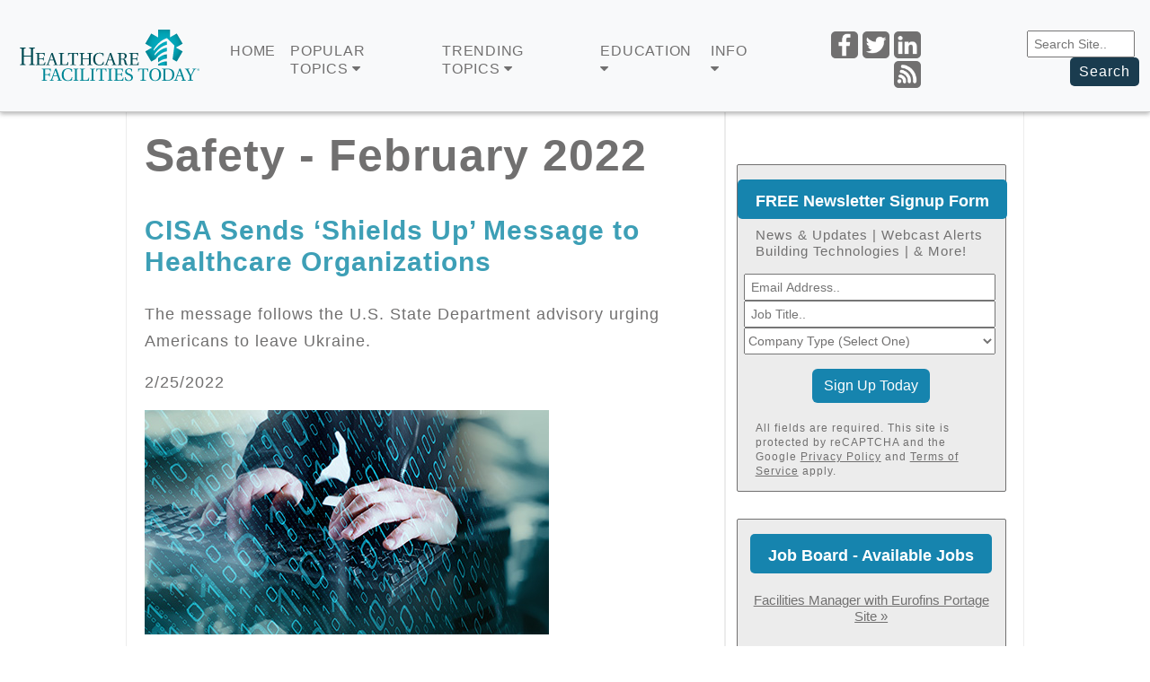

--- FILE ---
content_type: text/html; charset=utf-8
request_url: https://www.healthcarefacilitiestoday.com/facility_operations/default.aspx?Year=2022&Month=2&id=12
body_size: 21691
content:
<!--SELECT g.generalid, g.headline, g.startdate, gp.mypath, g.image, g.shortDesc, g.trackingurl, g.description, g.GeneralPageid, g.maincat FROM General g INNER JOIN generalpage gp ON g.generalpageid = gp.generalpageid INNER JOIN generalcategories gc ON g.generalid = gc.generalid WHERE g.isActive = 1 And (g.generalpageid = 3 or g.generalpageid = 16) AND (g.articlepart < 2 or g.articlepart is null) AND g.startdate < '3/1/2022' And startdate >= '2/1/2022' AND categoryid = 12 order by g.startdate desc, g.adorder desc -->
<!doctype html>
<html lang="en">
<head><title>
	Safety - February 2022
</title><meta http-equiv="Content-Type" content="text/html; charset=UTF-8" /><meta id="MetaKeywords" name="Keywords" content="healthcare facilities management, hospital facilities, medical facilities, healthcare buildings" /><meta id="MetaDescription" name="Description" content="Cost savings, trends, insights, news and career content for the medical facilities professional" /><meta name="viewport" content="width=device-width, initial-scale=1, maximum-scale=1" />
    <!--Facebook Tags-->
    <meta property="fb:app_id" content="435053033229326" /><meta property="fb:admins" /><meta property="og:site_name" content="Healthcare Facilities Today" />
    <meta property="og:image" content="https://www.healthcarefacilitiestoday.com/graphics/hftlogo.png" />
    <meta property="og:title" content="Safety - February 2022" />
    <meta property="og:url" content="https://www.healthcarefacilitiestoday.com/facility_operations/default/Safety--12?Year=2022&Month=2&id=12" />
    <meta property="og:locale" content="en_US" /><meta name="facebook-domain-verification" content="hwnuwxl92dfkrbgjt6h3edk2m1qci3" />
    <!--End Facebook Tags-->
    <!-- Google tag (gtag.js) -->
<script async src="https://www.googletagmanager.com/gtag/js?id=G-V8HMH6SFZH"></script>
<script>
  window.dataLayer = window.dataLayer || [];
  function gtag(){dataLayer.push(arguments);}
  gtag('js', new Date());

  gtag('config', 'G-V8HMH6SFZH');
</script>
    
    <link id="canonical" rel="canonical" href="https://www.healthcarefacilitiestoday.com/facility_operations/default/Safety--12?Year=2022&Month=2&id=12">
<link rel="apple-touch-icon" sizes="180x180" href="/apple-touch-icon.png" /><link rel="shortcut icon" href="https://www.healthcarefacilitiestoday.com/lp/Kenny-Test/IMG/HFTLogo.jpg" type="image/x-icon" />
    <script src="https://www.healthcarefacilitiestoday.com/scripts/jquery3.5.1.js"></script>
	
<!------- ZOOM INFO SCRIPT -------->

<script>
(function () {
var zi = document.createElement('script');
zi.type = 'text/javascript';
zi.async = true;
zi.referrerPolicy = 'unsafe-url';
zi.src = 'https://ws.zoominfo.com/pixel/ucdQlcnNILA9BGXN2S03';
var s = document.getElementsByTagName('script')[0];
s.parentNode.insertBefore(zi, s);
})();
</script>

<!------- END ZOOM INFO SCRIPT -------->
    <!-- Start: GPT Sync -->
    <script async src="https://securepubads.g.doubleclick.net/tag/js/gpt.js"></script>
    <script type="text/javascript">
        function loadSides(sideadsurl, clickurl) {
            $("#sideads").load(sideadsurl, function (data) {
                $("#sideads").html($("#sideads").html().replace("%%CLICK_URL%%", clickurl));
                $("#sideads").html($("#sideads").html().replace("%%CLICK_URL%%", clickurl));
            });
        }

        window.googletag = window.googletag || { cmd: [] };
        googletag.cmd.push(function () {

    
            googletag.defineOutOfPageSlot('/205889369/HFT-Interstitial', 'div-gpt-ad-1438103656056-oop').addService(googletag.pubads());
    
            googletag.defineOutOfPageSlot('/205889369/HFT-BetweenPages', googletag.enums.OutOfPageFormat.INTERSTITIAL).addService(googletag.pubads());

            googletag.defineSlot('/205889369/HFT-Image-1', [300, 250], 'div-gpt-ad-1437072719715-0').setTargeting("Group", "Group2").addService(googletag.pubads());
            googletag.defineSlot('/205889369/HFT-Image-2', [300, 250], 'div-gpt-ad-1437072719715-1').setTargeting("Group", "Group3").addService(googletag.pubads());
            googletag.defineSlot('/205889369/HFT-Image-3', [300, 250], 'div-gpt-ad-1437072719715-2').setTargeting("Group", "Group4").addService(googletag.pubads());
            googletag.defineSlot('/205889369/HFT-Image-4', [300, 250], 'div-gpt-ad-1437072719715-3').setTargeting("Group", "Group5").addService(googletag.pubads());
            googletag.defineSlot('/205889369/HFT-Image-Scroll', [300, 250], 'div-gpt-ad-1473449426098-0').setTargeting("Group", ["Group1", "Group3"]).addService(googletag.pubads());
        
            googletag.defineSlot('/205889369/HFT-640x360', [640, 360], 'div-gpt-ad-1665164625266-0').addService(googletag.pubads()).setCollapseEmptyDiv(true, true);
 
            googletag.pubads().setTargeting("headline", [""]);
            googletag.pubads().setTargeting("type", [""]);
            //needed for dynamic feed ads
            googletag.pubads().collapseEmptyDivs();
            /// Lazy scroll
            googletag.pubads().enableLazyLoad({
                // Fetch slots within 2 viewports.
                fetchMarginPercent: 0,
                // Render slots within 2 viewports.
                renderMarginPercent: 0,
                // Double the above values on mobile, where viewports are smaller
                // and users tend to scroll faster.
                mobileScaling: 2.0
            });
            googletag.pubads().enableSingleRequest();

            googletag.enableServices();
          });

			
</script>

    <script type="text/javascript">

        // Function to generate unique names for slots

        var nextSlotId = 11;

        function generateNextSlotName() {

            var id = nextSlotId++;

            return 'div-gpt-ad-1437140584980-' + id;

        }
    </script>

    <!-- End: GPT -->


    <meta name="msvalidate.01" content="AE9492429443B7D8D9D8D303C2C23EAF" />

    <!-- OMEDA CODE START -->
    <link rel="stylesheet" href="https://olytics.omeda.com/olytics/css/v3/p/olytics.css" />
    <script type="text/javascript">
        // olytics 3.0
        window.olytics || (window.olytics = []), window.olytics.methods = ["fire", "confirm"], window.olytics.factory = function (i) { return function () { var t = Array.prototype.slice.call(arguments); return t.unshift(i), window.olytics.push(t), window.olytics } }; for (var i = 0; i < window.olytics.methods.length; i++) { var method = window.olytics.methods[i]; window.olytics[method] = window.olytics.factory(method) } olytics.load = function (i) { if (!document.getElementById("olyticsImport")) { window.a = window.olytics; var t = document.createElement("script"); t.async = !0, t.id = "olyticsImport", t.type = "text/javascript"; var o = ""; void 0 !== i && void 0 !== i.oid && (o = i.oid), t.setAttribute("data-oid", o), t.src = "https://olytics.omeda.com/olytics/js/v3/p/olytics.min.js", t.addEventListener("load", function (t) { for (olytics.initialize({ Olytics: i }); window.a.length > 0;) { var o = window.a.shift(), s = o.shift(); olytics[s] && olytics[s].apply(olytics, o) } }, !1); var s = document.getElementsByTagName("script")[0]; s.parentNode.insertBefore(t, s) } }, olytics.load({ oid: "cacbb3bc9e28488cb4ac12129c074bad" });
    </script>
    <script>
        olytics.fire(
            {
                behaviorId: '7677H9123356A8G',
                category: 'HealthCareFacilitiesToday',
                tag: ''
            }
        );
    </script>
    <script>
        (function () {
            var zi = document.createElement('script');
            zi.type = 'text/javascript';
            zi.async = true;
            zi.referrerPolicy = 'unsafe-url';
            zi.src = 'https://ws.zoominfo.com/pixel/iWhMhSnjgSWKs5extNDB';
            var s = document.getElementsByTagName('script')[0];
            s.parentNode.insertBefore(zi, s);
        })();
    </script>


    <link rel="preconnect" href="https://fonts.googleapis.com" /><link rel="preconnect" href="https://fonts.gstatic.com" crossorigin="" /><link href="https://fonts.googleapis.com/css2?family=Open+Sans:ital,wght@0,400;0,500;0,600;1,400;1,500;1,600&amp;display=swap" rel="stylesheet" /><link rel="preconnect" href="https://fonts.gstatic.com" /><link href="https://fonts.googleapis.com/css2?family=Nunito+Sans:ital,wght@0,400;0,700;1,400;1,700&amp;display=swap" rel="stylesheet" /><link rel="stylesheet" href="https://maxcdn.bootstrapcdn.com/font-awesome/latest/css/font-awesome.min.css" /><link href="https://stackpath.bootstrapcdn.com/font-awesome/4.7.0/css/font-awesome.min.css" rel="stylesheet" /><link href="https://cdn.jsdelivr.net/npm/bootstrap@5.3.0-alpha3/dist/css/bootstrap.min.css" rel="stylesheet" integrity="sha384-KK94CHFLLe+nY2dmCWGMq91rCGa5gtU4mk92HdvYe+M/SXH301p5ILy+dN9+nJOZ" crossorigin="anonymous" />

    <script src="https://cdn.jsdelivr.net/npm/bootstrap@5.3.0-alpha3/dist/js/bootstrap.bundle.min.js" integrity="sha384-ENjdO4Dr2bkBIFxQpeoTz1HIcje39Wm4jDKdf19U8gI4ddQ3GYNS7NTKfAdVQSZe" crossorigin="anonymous"></script>

    <link rel="stylesheet" type="text/css" href="https://www.healthcarefacilitiestoday.com/lp/Kenny-Test/styles/HealthcareFacilitiesToday2023.css" />



    <style>
        div {
        }

        .header-btn {
            background-color: #1a3c4f;
            color: #fff;
            border: none;
            border-radius: 05px;
            padding-right: 10px;
            padding-left: 10px;
            padding-top: 08px;
            padding-bottom: 08px;
            font-family: 'Inter',Arial, Helvetica, sans-serif;
            letter-spacing: 1px;
            color: #ffffff;
        }

            .header-btn:hover {
                background-color: #3d9fb6;
                color: #fff;
                border: none;
                border-radius: 05px;
                padding-right: 10px;
                padding-left: 10px;
                padding-top: 08px;
                padding-bottom: 08px;
                font-family: 'Inter',Arial, Helvetica, sans-serif;
                letter-spacing: 1px;
                color: #ffffff;
            }

        .header-btn1 {
            background-color: #3d9fb6;
            color: #fff;
            border: none;
            border-radius: 05px;
            padding-right: 10px;
            padding-left: 10px;
            padding-top: 08px;
            padding-bottom: 08px;
            font-family: 'Inter',Arial, Helvetica, sans-serif;
            letter-spacing: 1px;
            color: #ffffff;
        }

            .header-btn1:hover {
                background-color: #1a3c4f;
                color: #fff;
                border: none;
                border-radius: 05px;
                padding-right: 10px;
                padding-left: 10px;
                padding-top: 08px;
                padding-bottom: 08px;
                font-family: 'Inter',Arial, Helvetica, sans-serif;
                letter-spacing: 1px;
                color: #ffffff;
            }

        #menuFeaturedLI a > span.caret:after,
        #menuTopicsLI a > span.caret:after,
        #menuTrendingLI a > span.caret:after,
        #menuJobsSalaryLI a > span.caret:after,
        #menuProductsLI a > span.caret:after,
        #menuEducationLI a > span.caret:after,
        #menuMagazinesLI a > span.caret:after,
        #menuInfoLI a > span.caret:after {
            font-size: 14px;
            margin-left: 4px;
            width: 10px;
            height: 8px;
            background: url(https://www.healthcarefacilitiestoday.com/lp/Kenny-Test/IMG/caret-down-solid.svg) no-repeat;
            background-color: #717070;
        }


        .caret {
            background-color: #717070;
        }

            .caret:hover {
                background-color: #3d9fb6;
            }

        .nav-logo {
            max-width: 250px;
        }

        @media (max-width:800px) {

            .nav-logo {
                width: 250px !important;
            }
        }

        @media (max-width:800px) {

            .nav-logo {
                width: 250px !important;
            }
        }

        .dropdown-menu {
            width: 100%;
            background-color: #1a3d4f;
            overflow-y: auto;
        }

        .container-fluid {
            overflow-y: auto;
        }



        .mobiledropdown-scroll {
            width: 100%;
            overflow-y: auto;
        }

        @media (max-width:800px) {

            .mobiledropdown-scroll {
                overflow-y: scroll;
                max-height: 300px;
            }
        }

        @media (max-width: 768px) {
            .navbar-collapse {
                display: block;
            }
        }

        .icon {
            border-radius: 20px;
            background-color: #717070;
        }

            .icon:hover {
                border-radius: 20px;
                background-color: #3d9fb6;
            }

        .socials {
        }

        @media (max-width:1500) {

            .socials {
                justify-content: space-between;
                float: right;
            }
        }

        @media (max-width: 1200px) {
            .socials {
                justify-content: space-between;
                float: right;
            }
        }

        @media (max-width: 768px) {
            .socials {
                float: center;
            }
        }


        #sticky {
            width: 300px;
            height: 525px;
            border-style: solid;
            border-width: 0px;
            background: white;
            visibility: visible;
            position: relative;
        }

            #sticky.stick {
                position: fixed;
                top: 35px;
                visibility: visible;
                margin-bottom: 0;
            }


        column {
            float: left;
            width: 50%;
        }

        /* Clear floats after the columns */
        .row:after {
            content: "";
            display: table;
            clear: both;
        }



        .img {
            max-width: 600px;
            width: 100%;
            height: auto;
        }
    </style>


</head>
<!--------------------------------------------------------END HEAD META DATA------------------------------------------------------------>


<body>
    
    <!-- /205889369/HFT-Interstitial -->
    <div id='div-gpt-ad-1438103656056-oop' style="height: 1px;">
        <script>
            googletag.cmd.push(function () { googletag.display('div-gpt-ad-1438103656056-oop'); });
        </script>
    </div>
    
    <script type='text/javascript'>
        googletag.cmd.push(function () { googletag.display(googletag.enums.OutOfPageFormat.INTERSTITIAL); });
    </script>
    


    <!--------------------------------------------------------VISIBLE ITEMS ON PAGE HERE------------------------------------------------------------>


    <nav id="navbar-container" class="navbar navbar-light navbar-expand-xl navbar-fixed-top fixed-top bg-light" style="border-bottom: 1px solid #cccccc; background-size: contain; font-family: 'Inter',Arial, Helvetica, sans-serif; letter-spacing: 1px; color: #717070; box-shadow: 0 2px 5px rgba(0,0,0,.3)">

        <div class="container" width="100%" id="container-header">
            <a class="navbar-brand" href="https://www.healthcarefacilitiestoday.com/">
                <img src="https://www.healthcarefacilitiestoday.com/graphics/hft-logo-outlines.svg" width="200" style="display: block; margin: 0 auto; max-width: 200px;" alt="HFT Logo" class="nav-logo img-fluid" id="nav-logo">
            </a>

            <button class="navbar-toggler collapsed" type="button" data-bs-toggle="collapse" data-bs-target="#navbarSupportedContent" aria-controls="navbarSupportedContent" aria-expanded="false" aria-label="Toggle navigation">
                <span class="navbar-toggler-icon"></span>
            </button>
            <div align="center" class="navbar-collapse collapse" id="navbarSupportedContent" style="color: #b12c1b; text-align: left;">

                <div align="left" style="float: left;">

                    <ul class="navbar-nav" style="padding-left: 10px; padding-top: 10px; float: left;">

                        <li class="nav-item">

                            <div class="">

                                <a class="nav-link" href="https://www.healthcarefacilitiestoday.com/" style="font-size: 16px; line-height: 20px;">Home</a>

                            </div>
                        </li>

                        <li class="nav-item">

                            <div class="">

                                <a class="nav-link" role="button" id="dropdownMenuLink1" data-bs-toggle="dropdown" aria-expanded="false" style="font-size: 16px; line-height: 20px;">POPULAR TOPICS&nbsp;<i class="fa fa-caret-down fa-caret-down-open"></i>

                                </a>
                                <ul class="dropdown-menu dropdown-hover-menu" aria-labelledby="dropdownMenuLink1" style="background-color: #1a3c4f;">
                                    <li>
                                        <div class="container-fluid mobiledropdown-scroll" style="background-color: #1a3c4f; max-width: 100%;">
                                            <div align="center" width="100%" class="row" style="padding-top: 15px; padding-bottom: 10px;">
                                                <div class="col-lg-3">
                                                    <a class="dropdown-item" href="https://www.healthcarefacilitiestoday.com/site/brandedfeatureslist/Branded-Features--1?source=nav" style="text-align: left; color: #ffffff; padding-top: 10px; padding-bottom: 10px;">Branded Features &raquo;</a>
                                                </div>

                                                <div class="col-lg-3">
                                                    <a class="dropdown-item" href="https://www.healthcarefacilitiestoday.com/construction_design/default/Architecture--3?source=nav" style="text-align: left; color: #ffffff; padding-top: 10px; padding-bottom: 10px;">Architecture &raquo;</a>
                                                </div>

                                                <div class="col-lg-3">
                                                    <a class="dropdown-item" href="https://www.healthcarefacilitiestoday.com/construction_design/default/Interior-Design--4?source=nav" style="text-align: left; color: #ffffff; padding-top: 10px; padding-bottom: 10px;">Interior Design &raquo;</a>
                                                </div>

                                                <div class="col-lg-3">
                                                    <a class="dropdown-item" href="https://www.healthcarefacilitiestoday.com/construction_design/default/Construction--35?source=nav" style="text-align: left; color: #ffffff; padding-top: 10px; padding-bottom: 10px;">Construction &raquo;</a>
                                                </div>
												
												<div class="col-lg-3">
                                                    <a class="dropdown-item" href="https://www.healthcarefacilitiestoday.com/keywords/?source=nav" style="text-align: left; color: #ffffff; padding-top: 10px; padding-bottom: 10px;">Find a Topic &raquo;</a>
                                                </div>

                                                <div class="col-lg-3">
                                                    <a class="dropdown-item" href="https://www.healthcarefacilitiestoday.com/construction_design/default/Energy-Efficiency--7?source=nav" style="text-align: left; color: #ffffff; padding-top: 10px; padding-bottom: 10px;">Energy &amp; Efficiency &raquo;</a>
                                                </div>

                                                <div class="col-lg-3">
                                                    <a class="dropdown-item" href="https://www.healthcarefacilitiestoday.com/facility_operations/default/Sustainable-Operations--8?source=nav" style="text-align: left; color: #ffffff; padding-top: 10px; padding-bottom: 10px;">Sustainable Operations &raquo;</a>
                                                </div>

                                                <div class="col-lg-3">
                                                    <a class="dropdown-item" href="https://www.healthcarefacilitiestoday.com/facility_operations/default/Environmental-Services--9?source=nav" style="text-align: left; color: #ffffff; padding-top: 10px; padding-bottom: 10px;">Environmental Services &raquo;</a>
                                                </div>
												
												

                                                <div class="col-lg-3">
                                                    <a class="dropdown-item" href="https://www.healthcarefacilitiestoday.com/facility_operations/default/Information-Technology--10?source=nav" style="text-align: left; color: #ffffff; padding-top: 10px; padding-bottom: 10px;">Information technology &raquo;</a>
                                                </div>

                                                <div class="col-lg-3">
                                                    <a class="dropdown-item" href="https://www.healthcarefacilitiestoday.com/facility_operations/default/Maintenance-and-Operations--11?source=nav" style="text-align: left; color: #ffffff; padding-top: 10px; padding-bottom: 10px;">Maintenance &amp; Operations &raquo;</a>
                                                </div>

                                                <div class="col-lg-3">
                                                    <a class="dropdown-item" href="https://www.healthcarefacilitiestoday.com/facility_operations/default/Safety--12?source=nav" style="text-align: left; color: #ffffff; padding-top: 10px; padding-bottom: 10px;">Safety &raquo;</a>
                                                </div>
												
												

                                                <div class="col-lg-3">
                                                    <a class="dropdown-item" href="https://www.healthcarefacilitiestoday.com/facility_operations/default/Energy-and-Power--13?source=nav" style="text-align: left; color: #ffffff; padding-top: 10px; padding-bottom: 10px;">Energy &amp; Power &raquo;</a>
                                                </div>

                                                <div class="col-lg-3">
                                                    <a class="dropdown-item" href="https://www.healthcarefacilitiestoday.com/facility_operations/default/Food-Service--31?source=nav" style="text-align: left; color: #ffffff; padding-top: 10px; padding-bottom: 10px;">Food Service &raquo;</a>
                                                </div>

                                                <div class="col-lg-3">
                                                    <a class="dropdown-item" href="https://www.healthcarefacilitiestoday.com/facility_operations/default/Infection-Control--32?source=nav" style="text-align: left; color: #ffffff; padding-top: 10px; padding-bottom: 10px;">Infection Control &raquo;</a>
                                                </div>
												
												

                                                <div class="col-lg-3">
                                                    <a class="dropdown-item" href="https://www.healthcarefacilitiestoday.com/facility_operations/default/HVAC--33?source=nav" style="text-align: left; color: #ffffff; padding-top: 10px; padding-bottom: 10px;">HVAC &raquo;</a>
                                                </div>

                                                <div class="col-lg-3">
                                                    <a class="dropdown-item" href="https://www.healthcarefacilitiestoday.com/facility_operations/default/Groundskeeping--38?source=nav" style="text-align: left; color: #ffffff; padding-top: 10px; padding-bottom: 10px;">Groundskeeping &raquo;</a>
                                                </div>

                                                <div class="col-lg-3">
                                                    <a class="dropdown-item" href="https://www.healthcarefacilitiestoday.com/trending_news/default/Regulations-Codes-and-Standards--36?source=nav" style="text-align: left; color: #ffffff; padding-top: 10px; padding-bottom: 10px;">Regulations Codes &raquo;</a>
                                                </div>
												
												<div class="col-lg-3">
                                                    <a class="dropdown-item" href="https://www.healthcarefacilitiestoday.com/building_products/" style="text-align: left; color: #ffffff; padding-top: 10px; padding-bottom: 10px;">Products &raquo;</a>
                                                </div>

                                                
												
												<div class="col-lg-3">
                                                    <a class="dropdown-item" href="https://www.healthcarefacilitiestoday.com/facility_operations/default/Security--37?source=nav" style="text-align: left; color: #ffffff; padding-top: 10px; padding-bottom: 10px;">Security &raquo;</a>
                                                </div>

                                                

                                                



                                            </div>
                                        </div>
                                    </li>

                                </ul>
                            </div>
                        </li>



<li class="nav-item">

                            <div class="" style="">

                                <a class="nav-link" role="button" id="dropdownMenuLink2" data-bs-toggle="dropdown" aria-expanded="false" style="font-size: 16px; line-height: 20px;">TRENDING TOPICS&nbsp;<i class="fa fa-caret-down fa-caret-down-open"></i>

                                </a>
                             <!--UPDATED 7/20/2023-->

      <ul class="dropdown-menu dropdown-hover-menu" aria-labelledby="dropdownMenuLink2" style="background-color: #1a3c4f;">
                                    <li>
                                        <div class="container-fluid mobiledropdown-scroll" style="background-color: #1a3c4f; max-width: 100%;">
                                            <div align="center" width="100%" class="row" style="padding-top: 15px; padding-bottom: 10px;">
                                                
<div class="col-lg-3">
<a class="dropdown-item" href="https://www.healthcarefacilitiestoday.com/posts/Environmental-Services-and-the-Fight-Against-AMR-Bacteria--29622" style="text-align: left; color: #ffffff; padding-top: 10px; padding-bottom: 10px;  display: inline-block;"> <img src="https://www.healthcarefacilitiestoday.com/resources/editorial/2024/29622_cleaning_shutterstock_1985507198.jpg" style="max-width: 300px;"><br> <p style="padding-top: 10px; font-size: 16px; color: #ffffff; line-height: 22px; display: inline-block; max-width: 350px;">Environmental Services and the Fight <br />Against AMR Bacteria &raquo;</p> </a>
</div>

<div class="col-lg-3">
<a class="dropdown-item" href="https://www.healthcarefacilitiestoday.com/posts/Nursing-Home-Owner-Faces-No-Jailtime-After-Hurricane-Mishandling--29640" style="text-align: left; color: #ffffff; padding-top: 10px; padding-bottom: 10px;"><img src="https://www.healthcarefacilitiestoday.com/resources/editorial/2024/29640_hurricane_shutterstock_2165203563.jpg" style="max-width: 300px;"><br><p style="padding-top: 10px; font-size: 16px; color: #ffffff; line-height: 22px; display: inline-block;">Nursing Home Owner Faces No <br />Jailtime After Hurricane Mishandling &raquo;</p></a>
</div>

<div class="col-lg-3">
<a class="dropdown-item" href="https://www.healthcarefacilitiestoday.com/posts/Skills-Gap-Remains-Wide-in-Facilities-Management--29630" style="text-align: left; color: #ffffff; padding-top: 10px; padding-bottom: 10px;"><img src="https://www.healthcarefacilitiestoday.com/resources/editorial/2024/29630_construction_meeting_shutterstock_2221970545.jpg" style="max-width: 300px;"><br><p style="padding-top: 10px; font-size: 16px; color: #ffffff; line-height: 22px; display: inline-block;">Skills Gap Remains Wide <br />in Facilities Management &raquo;</p></a>
</div>

<div class="col-lg-3">
 <a class="dropdown-item" href="https://www.facilitiesnet.com/fnPrime/details/2023-Facility-Management-Salaries-And-Compensation--5827" style="text-align: left; color: #ffffff; padding-top: 10px; padding-bottom: 10px;"><img src="https://www.facilitiesnet.com/resources/editorial/2023/cover.png" style="width: 300px; height: 167px; object-fit: cover;"><br><p style="padding-top: 10px; font-size: 16px; color: #ffffff; line-height: 22px; display: inline-block;">2023 Facility Management <br />Salaries And Compensation &raquo;</p></a>
</div>
</div>
</div>
</li>
</ul>

<!--Updated 7/20/2023-->

                                        
								
                            </div>
                        </li>









                        <li class="nav-item">
                            <div class="">
                                <a class="nav-link" role="button" id="dropdownMenuLink3" data-bs-toggle="dropdown" aria-expanded="false" style="font-size: 16px; line-height: 20px;">EDUCATION&nbsp;<i class="fa fa-caret-down fa-caret-down-open"></i></a>
                                <ul class="dropdown-menu dropdown-hover-menu" aria-labelledby="dropdownMenuLink3" style="background-color: #1a3c4f;">
                                    <li>
                                        <div class="container-fluid" style="background-color: #1a3c4f; max-width: 100%;">
                                            <div align="center" width="100%" class="row" style="padding-top: 15px; padding-bottom: 20px;">



                                                <div class="col-lg-3">
                                                    <a class="dropdown-item" href="https://www.healthcarefacilitiestoday.com/education_webcasts/?source=nav" style="text-align: left; color: #ffffff; padding-top: 10px; padding-bottom: 10px;">Webcasts &raquo;</a>
                                                </div>

                                                <div class="col-lg-3">
                                                    <a class="dropdown-item" href="https://www.nfmt.com/east/2026/" style="text-align: left; color: #ffffff; padding-top: 10px; padding-bottom: 10px;">NFMT &raquo;</a>
                                                </div>

                                         

                                            </div>
                                        </div>
                                    </li>

                                </ul>
                            </div>
                        </li>





                        <li class="nav-item">
                            <div class="">
                                <a class="nav-link" role="button" id="dropdownMenuLink4" data-bs-toggle="dropdown" aria-expanded="false" style="font-size: 16px; line-height: 20px;">INFO&nbsp;<i class="fa fa-caret-down fa-caret-down-open"></i></a>
                                <ul class="dropdown-menu dropdown-hover-menu" aria-labelledby="dropdownMenuLink4" style="background-color: #1a3c4f;">
                                    <li>
                                        <div class="container-fluid mobiledropdown-scroll" style="background-color: #1a3c4f; max-width: 100%;">
                                            <div align="center" width="100%" class="row" style="padding-top: 15px; padding-bottom: 10px;">
                                                <div class="col-lg-3">
                                                    <a class="dropdown-item" href="https://www.healthcarefacilitiestoday.com/visitorcenter/management.aspx?source=nav" style="text-align: left; color: #ffffff; padding-top: 10px; padding-bottom: 10px;">Email Management &raquo;</a>
                                                </div>
                                                <div class="col-lg-3">
                                                    <a class="dropdown-item" href="https://www.healthcarefacilitiestoday.com/pages/Healthcare-Facilities-Today-Contact-Information--88?source=nav" style="text-align: left; color: #ffffff; padding-top: 10px; padding-bottom: 10px;">Contact &raquo;</a>
                                                </div>
                                                <div class="col-lg-3">
                                                    <a class="dropdown-item" href="https://www.reachfms.com/hft.aspx" style="text-align: left; color: #ffffff; padding-top: 10px; padding-bottom: 10px;">Advertising &raquo;</a>
                                                </div>
                                                <div class="col-lg-3">
                                                    <a class="dropdown-item" href="https://www.healthcarefacilitiestoday.com/pages/policies-copyright--2?source=nav" style="text-align: left; color: #ffffff; padding-top: 10px; padding-bottom: 10px;">Policies &amp; Copyright &raquo;</a>
                                                </div>
                                                <div class="col-lg-3">
                                                    <a class="dropdown-item" href="https://www.healthcarefacilitiestoday.com/site/?source=nav" style="text-align: left; color: #ffffff; padding-top: 10px; padding-bottom: 10px;">Site Map &raquo;</a>
                                                </div>
                                                <div class="col-lg-3">
                                                    <a class="dropdown-item" href="https://www.healthcarefacilitiestoday.com/pages/Our-Content-On-Your-Site--89?source=nav" style="text-align: left; color: #ffffff; padding-top: 10px; padding-bottom: 10px;">Our Content on Your Site &raquo;</a>
                                                </div>
                                                <div class="col-lg-3">
                                                    <a class="dropdown-item" href="https://www.healthcarefacilitiestoday.com/pages/Contributing-to-Healthcare-Facilities-Today--622?source=nav" style="text-align: left; color: #ffffff; padding-top: 10px; padding-bottom: 10px;">Contributing to Our Site &raquo;</a>
                                                </div>
                                                <div class="col-lg-3">
                                                    <a class="dropdown-item" href="https://www.healthcarefacilitiestoday.com/site/download-logo.aspx?source=nav" style="text-align: left; color: #ffffff; padding-top: 10px; padding-bottom: 10px;">Media Resources &raquo;</a>
                                                </div>
                                            </div>
                                        </div>
                                    </li>

                                </ul>
                            </div>
                        </li>



                    </ul>
                </div>
            </div>



            <div class="socials" align="right" style="padding-top: 27px; padding-left: 50px; padding-bottom: 15px; float: right;">

                <a href="https://www.facebook.com/HealthcareFacilitiesToday" style="text-decoration: none;">
                    <img class="icon" src="https://www.healthcarefacilitiestoday.com/lp/Kenny-Test/IMG/Nav-Icons2-01.png" alt="Facebook" style="max-width: 30px; border-radius: 05px; cont">
                </a>

                <a href="https://twitter.com/HFToday?source=nav" style="text-decoration: none;">
                    <img class="icon" src="https://www.healthcarefacilitiestoday.com/lp/Kenny-Test/IMG/Nav-Icons2-02.png" alt="Twitter" style="max-width: 30px; border-radius: 05px;">
                </a>

                <a href="https://twitter.com/HFToday?source=nav" style="text-decoration: none;">
                    <img class="icon" src="https://www.healthcarefacilitiestoday.com/lp/Kenny-Test/IMG/Nav-Icons2-03.png" alt="LinkedIn" style="max-width: 30px; border-radius: 05px;">
                </a>

                <a class="" href="https://www.healthcarefacilitiestoday.com/rss/posts.asp?source=nav" style="text-decoration: none;">
                    <img class="icon" src="https://www.healthcarefacilitiestoday.com/lp/Kenny-Test/IMG/Nav-Icons2-04.png" alt="Posts" style="max-width: 30px; border-radius: 05px;">
                </a>

            </div>


            <div class="socials" align="right" style="padding-top: 15px; padding-left: 50px; padding-bottom: 10px; float: right;">

     <form method="get" action="https://www.healthcarefacilitiestoday.com/pages/search-results--13">

                            <fieldset class="search">

                                <input type="hidden" name="cof" value="FORID:11" />

                                <input type="hidden" name="ie" value="UTF-8" />
                                                <input type="text" name="q" placeholder=" Search Site.." style="max-width: 120px; font-size: 14px; padding-top: 05px; padding-bottom: 05px;">&nbsp;



                                <button class="header-btn" title="Submit Search" >Search</button>

                            </fieldset>
                        </form>           
            </div>

        </div>

    </nav>






    


        <div align="center" class="container" style="padding-top: 120px; padding-bottom: 20px;">

            <script>
                function loadIntroAd(sideadsurl, clickurl) {
                    $("#introAd").load(sideadsurl, function (data) {
                        $("#introAd").html($("#introAd").html().replace("%%CLICK_URL%%", clickurl));
                    });
                }
            </script>



            

            <style>
                .topAdWrapper {
                    height: 360px;
                    position: fixed;
                    top: 0;
                    width: 100%;
                    background: #166d80;
                    z-index: -1;
                }

                .topAdContent {
                    margin: 0 auto;
                    width: 760px;
                }

                #site-wrapper {
                    background: #ffffff;
                    margin-top: 360px
                }

                .topScrollVideo {
                    width: 640px;
                    height: 360px;
                    margin: 0 auto;
                    display: block;
                }

                .pageWrap {
                    position: relative
                }

                @media only screen and (max-width: 1265px) {
                    #site-wrapper {
                        margin-top: 360px;
                    }
                }

                @media only screen and (max-width: 767px) {
                    .topAdContent {
                        margin: 15px auto;
                        width: 100%
                    }

                    .topAdWrapper {
                        height: 275px;
                    }

                    #site-wrapper {
                        margin-top: 275px;
                        padding: 0;
                    }

                    .topScrollVideo {
                        width: 426px;
                        height: 240px;
                        margin: 0 auto;
                        display: block;
                        max-width: 100%;
                    }
                }
            </style>
            

    <div style="width: 100%; position: relative; background-color: none; display: block; padding: 0 0 0px; text-align: center;">
        <div style="width: 100%; max-width: 728px; display: block; margin: 0 auto; text-align: center;">
            
    </div>

    
    <div style="width: 100%; background-color: #C8C8C8; margin-top: -40px;">
        <!--START INTRO AD -->
        
        <!-- /205889369/HFT-640x360 -->
        <br clear="all" />
        <div id='div-gpt-ad-1665164625266-0' style='min-width: 640px; min-height: 360px;'>
            <script>
                googletag.cmd.push(function () { googletag.display('div-gpt-ad-1665164625266-0'); });
    </script>
        </div>
        <br />
        

        <!-- END INTRO AD -->
    </div>
    


    <main style="font-family: 'Inter',Arial, Helvetica, sans-serif;">
        <center>
            
			<div align="center" class="maincontent z2" style="padding-top: 10px; padding-bottom: 20px;">

                <!--WALLPAPER SIDE ADS-->
                <style>
                    #wallpaperWrapper {
					vertical-align: top;
                        visibility: visible;
                        position: sticky;
                        width: 100%;
                    }

                        #wallpaperWrapper.wallpaperStick {
                            position: sticky;
							vertical-align: top;
                            top: 100px;
                            visibility: visible;
                            margin-bottom: 0;
                        }


                    @media (max-width: 768px) {
                        #wallpaperWrapper {
                            display: block;
                        }
                    }


                    #maincontent {
                        z-index: 5;
                    }
                </style>
				
                <div id="wallpaperWrapper" class="z5" style="z-index: 5;">
                    
                    <div id="sideads" style="vertical-align: top; top: 0px;"></div>
<!--	
<div style="position: relative; width:200px; overflow: hidden; left: 0px; top: 0px; vertical-align: top;">

<a href="https://www.test.com" target="_blank"><img src="https://www.facilitiesnet.com/ag/ServerTech_Product_Banner__200x1100_Bookend_Left_125k.jpg" style="width: 200px; vertical-align: top;"></a>

</div>

<div style="position: relative; width:200px; overflow: hidden; right: 0px; top: 0px; vertical-align: top;">

<a href="https://www.test.com" target="_blank"><img src="https://www.facilitiesnet.com/ag/ServerTech_Product_Banner__200x1100_Bookend_Left_125k.jpg" style="width: 200px; vertical-align: top;"></a>

</div>
 -->

</div>


<!-- END WALLPAPER SIDE ADS-->
<div class="container">

                <div class="row" style="padding-top: 0px; padding-bottom: 10px; max-width: 1000px; background-color: none;">

                    <!------------------- START LEFT COLUMN CONTAINER -------------------------->


                    <div id="maincontentleft" class="col-lg-8" style="z-index: 10; background-color: #ffffff; padding-top: 10px; border-left: 1px solid #ececec; border-top: 1px solid #ececec; border-bottom: 1px solid #ececec; border-right: 1px solid #ececec; font-family: 'Inter',Arial, Helvetica, sans-serif; text-align: left; color: #000000; padding: 20px;">

                        
	
<style>
.img-container img{
max-width: 100%;
}
	
.date{
	background-color: #3f9fb6;
	
	}
	
.date:hover{
	background-color: #17748a;
	
	}

</style>
    
    <h1>Safety - February 2022</h1>
    









    <div id="ScrollBound" >
        <div id="scrollContainer"><!--SELECT g.generalid, g.headline, g.startdate, gp.mypath, g.image, g.shortDesc, g.trackingurl, g.description, g.GeneralPageid, g.maincat FROM General g INNER JOIN generalpage gp ON g.generalpageid = gp.generalpageid INNER JOIN generalcategories gc ON g.generalid = gc.generalid WHERE g.isActive = 1 And (g.generalpageid = 3 or g.generalpageid = 16) AND (g.articlepart < 2 or g.articlepart is null) AND g.startdate < '3/1/2022' And startdate >= '2/1/2022' AND categoryid = 12 order by g.startdate desc, g.adorder desc --><section class="feed-item article-item"><div class="story cat37"><div class="text-container"><h2><a href="https://www.healthcarefacilitiestoday.com/posts/CISA-Sends-Shields-Up-Message-to-Healthcare-Organizations--27186">CISA Sends ‘Shields Up’ Message to Healthcare Organizations</a></h2><p>The message follows the U.S. State Department advisory urging Americans to leave Ukraine.</p><p>2/25/2022</p></div><div class="img-container"><img src="https://www.healthcarefacilitiestoday.com/resources/editorial/2022/27186-cybersecurity-sstock-438568516.jpg" /></div><br class="clear" /><hr></div><div class="story cat12"><div class="text-container"><h2><a href="https://www.healthcarefacilitiestoday.com/posts/OSHAs-Respiratory-Protection-Standard-Are-You-in-Compliance--27172">OSHA’s Respiratory Protection Standard: Are You in Compliance?</a></h2><p>Respiratory protection programs continue to be among most cited annual OSHA violations across all industries.</p><p>2/22/2022</p></div><div class="img-container"><img src="https://www.healthcarefacilitiestoday.com/resources/editorial/2022/27172-respirator-sstock-632830505.jpg" /></div><br class="clear" /><hr></div><div class="story cat37"><div class="text-container"><h2><a href="https://www.healthcarefacilitiestoday.com/posts/Patient-Data-Concerns-Grow-as-Facilities-Add-Technology--27169">Patient Data Concerns Grow as Facilities Add Technology</a></h2><p>While emerging technologies add value to healthcare facilities, top executives are concerned about patient data.</p><p>2/18/2022</p></div><div class="img-container"><img src="https://www.healthcarefacilitiestoday.com/resources/editorial/2022/27169-iot-sstock-1990184081.jpg" /></div><br class="clear" /><hr></div><div class="story cat12"><div class="text-container"><h2><a href="https://www.healthcarefacilitiestoday.com/posts/OSHA-Asks-Healthcare-Facilities-to-Better-Protect-Workers--27164">OSHA Asks Healthcare Facilities to Better Protect Workers</a></h2><p>Reports of injuries and illness in healthcare workers increased by 249 percent in 2020.</p><p>2/17/2022</p></div><div class="img-container"><img src="https://www.healthcarefacilitiestoday.com/resources/editorial/2022/27164-ppe-sstock-1939300141.jpg" /></div><br class="clear" /><hr></div><div class="story cat12"><div class="text-container"><h2><a href="https://www.healthcarefacilitiestoday.com/posts/SC-Nursing-Home-Owner-Arrested-Charged-with-Neglect--27166">S.C. Nursing Home Owner Arrested, Charged with Neglect</a></h2><p>A South Carolina man who owns and runs two assisted living facilities was arrested and charged recently with neglecting and exploiting vulnerable adults and breach of trust.</p><p>2/17/2022</p></div><div class="img-container"><img src="https://www.healthcarefacilitiestoday.com/resources/editorial/2022/27164-senior-care-sstock-645695308.jpg" /></div><br class="clear" /><hr></div><div class="story cat0"><div class="text-container"><h2><a href="https://www.healthcarefacilitiestoday.com/posts/Hospitals-Must-Address-Biases-to-Improve-Patient-Care--27162">Hospitals Must Address Biases to Improve Patient Care</a></h2><p>Lack of resources because of the ongoing pandemic have played a role in taking action against biases.</p><p>2/16/2022</p></div><div class="img-container"><img src="https://www.healthcarefacilitiestoday.com/resources/editorial/2022/27162-patient-sstock-700111501.jpg" /></div><br class="clear" /><hr></div><div class="story cat11"><div class="text-container"><h2><a href="https://www.healthcarefacilitiestoday.com/posts/Access-Board-Rule-Targets-Diagnostic-Equipment--27163">Access Board Rule Targets Diagnostic Equipment</a></h2><p>Standards established minimum technical criteria to ensure accessibility to medical diagnostic equipment, such as examination tables and imaging equipment.</p><p>2/16/2022</p></div><div class="img-container"><img src="https://www.healthcarefacilitiestoday.com/resources/editorial/2022/27163-hospital-sstock-413233585.jpg" /></div><br class="clear" /><hr></div><div class="story cat37"><div class="text-container"><h2><a href="https://www.healthcarefacilitiestoday.com/posts/Hospitals-Warned-Against-Potential-Ransomware-Attacks--27159">Hospitals Warned Against Potential Ransomware Attacks</a></h2><p>HHS suggests that healthcare facilities take the following steps to reduce attack surface areas to the greatest extent possible.</p><p>2/15/2022</p></div><div class="img-container"><img src="https://www.healthcarefacilitiestoday.com/resources/editorial/2021/26923-analysis-sstock-1089540233.jpg" /></div><br class="clear" /><hr></div><div class="story cat11"><div class="text-container"><h2><a href="https://www.healthcarefacilitiestoday.com/posts/Mental-Health-in-Healthcare-Facilities-Reaches-Crisis-Levels--27151">Mental Health in Healthcare Facilities Reaches Crisis Levels</a></h2><p>More businesses have begun prioritizing their employees’ mental wellbeing as reports of poor mental health have reached crisis levels.</p><p>2/14/2022</p></div><div class="img-container"><img src="https://www.healthcarefacilitiestoday.com/resources/editorial/2022/27151-burnout-sstock-1489697975.jpg" /></div><br class="clear" /><hr></div><div class="story cat12"><div class="text-container"><h2><a href="https://www.healthcarefacilitiestoday.com/posts/OSHA-Spotlights-Safety-Risks-from-Use-of-Robots--27136">OSHA Spotlights Safety Risks from Use of Robots</a></h2><p>Robots in hospitals perform cleaning duties, deliver medications and handle routine security.</p><p>2/9/2022</p></div><div class="img-container"><img src="https://www.healthcarefacilitiestoday.com/resources/editorial/2022/27136-doctor-robot-sstock-725876449.jpg" /></div><br class="clear" /><hr></div></section></div>

    </div>


    
            <div id="archives"><h2>Display By Date</h2><div style="line-height: 50px;">
            <a class="date" href="http://www.healthcarefacilitiestoday.com/facility_operations/default.aspx?" style="color: #ffffff; border-radius: 10px; text-decoration: none; padding: 10px 20px;"><span>NEW</span></a>
       
                <br class="clear"><h4 style="margin-top:1em;">2026</h4>
                
                                <a class="date" href="http://www.healthcarefacilitiestoday.com/facility_operations/default.aspx?Year=2026&Month=1&id=12" style="color: #ffffff; border-radius: 10px; text-decoration: none; padding: 10px 20px;"><span>Jan</span></a>
                                
                <br class="clear"><h4 style="margin-top:1em;">2025</h4>
                
                                <a class="date" href="http://www.healthcarefacilitiestoday.com/facility_operations/default.aspx?Year=2025&Month=1&id=12" style="color: #ffffff; border-radius: 10px; text-decoration: none; padding: 10px 20px;"><span>Jan</span></a>
                                
                                <a class="date" href="http://www.healthcarefacilitiestoday.com/facility_operations/default.aspx?Year=2025&Month=2&id=12" style="color: #ffffff; border-radius: 10px; text-decoration: none; padding: 10px 20px;"><span>Feb</span></a>
                                
                                <a class="date" href="http://www.healthcarefacilitiestoday.com/facility_operations/default.aspx?Year=2025&Month=3&id=12" style="color: #ffffff; border-radius: 10px; text-decoration: none; padding: 10px 20px;"><span>Mar</span></a>
                                
                                <a class="date" href="http://www.healthcarefacilitiestoday.com/facility_operations/default.aspx?Year=2025&Month=4&id=12" style="color: #ffffff; border-radius: 10px; text-decoration: none; padding: 10px 20px;"><span>Apr</span></a>
                                
                                <a class="date" href="http://www.healthcarefacilitiestoday.com/facility_operations/default.aspx?Year=2025&Month=5&id=12" style="color: #ffffff; border-radius: 10px; text-decoration: none; padding: 10px 20px;"><span>May</span></a>
                                
                                <a class="date" href="http://www.healthcarefacilitiestoday.com/facility_operations/default.aspx?Year=2025&Month=6&id=12" style="color: #ffffff; border-radius: 10px; text-decoration: none; padding: 10px 20px;"><span>Jun</span></a>
                                
                                <a class="date" href="http://www.healthcarefacilitiestoday.com/facility_operations/default.aspx?Year=2025&Month=7&id=12" style="color: #ffffff; border-radius: 10px; text-decoration: none; padding: 10px 20px;"><span>Jul</span></a>
                                
                                <a class="date" href="http://www.healthcarefacilitiestoday.com/facility_operations/default.aspx?Year=2025&Month=8&id=12" style="color: #ffffff; border-radius: 10px; text-decoration: none; padding: 10px 20px;"><span>Aug</span></a>
                                
                                <a class="date" href="http://www.healthcarefacilitiestoday.com/facility_operations/default.aspx?Year=2025&Month=9&id=12" style="color: #ffffff; border-radius: 10px; text-decoration: none; padding: 10px 20px;"><span>Sep</span></a>
                                
                                <a class="date" href="http://www.healthcarefacilitiestoday.com/facility_operations/default.aspx?Year=2025&Month=10&id=12" style="color: #ffffff; border-radius: 10px; text-decoration: none; padding: 10px 20px;"><span>Oct</span></a>
                                
                                <a class="date" href="http://www.healthcarefacilitiestoday.com/facility_operations/default.aspx?Year=2025&Month=11&id=12" style="color: #ffffff; border-radius: 10px; text-decoration: none; padding: 10px 20px;"><span>Nov</span></a>
                                
                                <a class="date" href="http://www.healthcarefacilitiestoday.com/facility_operations/default.aspx?Year=2025&Month=12&id=12" style="color: #ffffff; border-radius: 10px; text-decoration: none; padding: 10px 20px;"><span>Dec</span></a>
                                
                <br class="clear"><h4 style="margin-top:1em;">2024</h4>
                
                                <a class="date" href="http://www.healthcarefacilitiestoday.com/facility_operations/default.aspx?Year=2024&Month=1&id=12" style="color: #ffffff; border-radius: 10px; text-decoration: none; padding: 10px 20px;"><span>Jan</span></a>
                                
                                <a class="date" href="http://www.healthcarefacilitiestoday.com/facility_operations/default.aspx?Year=2024&Month=2&id=12" style="color: #ffffff; border-radius: 10px; text-decoration: none; padding: 10px 20px;"><span>Feb</span></a>
                                
                                <a class="date" href="http://www.healthcarefacilitiestoday.com/facility_operations/default.aspx?Year=2024&Month=3&id=12" style="color: #ffffff; border-radius: 10px; text-decoration: none; padding: 10px 20px;"><span>Mar</span></a>
                                
                                <a class="date" href="http://www.healthcarefacilitiestoday.com/facility_operations/default.aspx?Year=2024&Month=4&id=12" style="color: #ffffff; border-radius: 10px; text-decoration: none; padding: 10px 20px;"><span>Apr</span></a>
                                
                                <a class="date" href="http://www.healthcarefacilitiestoday.com/facility_operations/default.aspx?Year=2024&Month=5&id=12" style="color: #ffffff; border-radius: 10px; text-decoration: none; padding: 10px 20px;"><span>May</span></a>
                                
                                <a class="date" href="http://www.healthcarefacilitiestoday.com/facility_operations/default.aspx?Year=2024&Month=6&id=12" style="color: #ffffff; border-radius: 10px; text-decoration: none; padding: 10px 20px;"><span>Jun</span></a>
                                
                                <a class="date" href="http://www.healthcarefacilitiestoday.com/facility_operations/default.aspx?Year=2024&Month=7&id=12" style="color: #ffffff; border-radius: 10px; text-decoration: none; padding: 10px 20px;"><span>Jul</span></a>
                                
                                <a class="date" href="http://www.healthcarefacilitiestoday.com/facility_operations/default.aspx?Year=2024&Month=8&id=12" style="color: #ffffff; border-radius: 10px; text-decoration: none; padding: 10px 20px;"><span>Aug</span></a>
                                
                                <a class="date" href="http://www.healthcarefacilitiestoday.com/facility_operations/default.aspx?Year=2024&Month=9&id=12" style="color: #ffffff; border-radius: 10px; text-decoration: none; padding: 10px 20px;"><span>Sep</span></a>
                                
                                <a class="date" href="http://www.healthcarefacilitiestoday.com/facility_operations/default.aspx?Year=2024&Month=10&id=12" style="color: #ffffff; border-radius: 10px; text-decoration: none; padding: 10px 20px;"><span>Oct</span></a>
                                
                                <a class="date" href="http://www.healthcarefacilitiestoday.com/facility_operations/default.aspx?Year=2024&Month=11&id=12" style="color: #ffffff; border-radius: 10px; text-decoration: none; padding: 10px 20px;"><span>Nov</span></a>
                                
                                <a class="date" href="http://www.healthcarefacilitiestoday.com/facility_operations/default.aspx?Year=2024&Month=12&id=12" style="color: #ffffff; border-radius: 10px; text-decoration: none; padding: 10px 20px;"><span>Dec</span></a>
                                
                <br class="clear"><h4 style="margin-top:1em;">2023</h4>
                
                                <a class="date" href="http://www.healthcarefacilitiestoday.com/facility_operations/default.aspx?Year=2023&Month=1&id=12" style="color: #ffffff; border-radius: 10px; text-decoration: none; padding: 10px 20px;"><span>Jan</span></a>
                                
                                <a class="date" href="http://www.healthcarefacilitiestoday.com/facility_operations/default.aspx?Year=2023&Month=2&id=12" style="color: #ffffff; border-radius: 10px; text-decoration: none; padding: 10px 20px;"><span>Feb</span></a>
                                
                                <a class="date" href="http://www.healthcarefacilitiestoday.com/facility_operations/default.aspx?Year=2023&Month=3&id=12" style="color: #ffffff; border-radius: 10px; text-decoration: none; padding: 10px 20px;"><span>Mar</span></a>
                                
                                <a class="date" href="http://www.healthcarefacilitiestoday.com/facility_operations/default.aspx?Year=2023&Month=4&id=12" style="color: #ffffff; border-radius: 10px; text-decoration: none; padding: 10px 20px;"><span>Apr</span></a>
                                
                                <a class="date" href="http://www.healthcarefacilitiestoday.com/facility_operations/default.aspx?Year=2023&Month=5&id=12" style="color: #ffffff; border-radius: 10px; text-decoration: none; padding: 10px 20px;"><span>May</span></a>
                                
                                <a class="date" href="http://www.healthcarefacilitiestoday.com/facility_operations/default.aspx?Year=2023&Month=6&id=12" style="color: #ffffff; border-radius: 10px; text-decoration: none; padding: 10px 20px;"><span>Jun</span></a>
                                
                                <a class="date" href="http://www.healthcarefacilitiestoday.com/facility_operations/default.aspx?Year=2023&Month=7&id=12" style="color: #ffffff; border-radius: 10px; text-decoration: none; padding: 10px 20px;"><span>Jul</span></a>
                                
                                <a class="date" href="http://www.healthcarefacilitiestoday.com/facility_operations/default.aspx?Year=2023&Month=8&id=12" style="color: #ffffff; border-radius: 10px; text-decoration: none; padding: 10px 20px;"><span>Aug</span></a>
                                
                                <a class="date" href="http://www.healthcarefacilitiestoday.com/facility_operations/default.aspx?Year=2023&Month=9&id=12" style="color: #ffffff; border-radius: 10px; text-decoration: none; padding: 10px 20px;"><span>Sep</span></a>
                                
                                <a class="date" href="http://www.healthcarefacilitiestoday.com/facility_operations/default.aspx?Year=2023&Month=10&id=12" style="color: #ffffff; border-radius: 10px; text-decoration: none; padding: 10px 20px;"><span>Oct</span></a>
                                
                                <a class="date" href="http://www.healthcarefacilitiestoday.com/facility_operations/default.aspx?Year=2023&Month=11&id=12" style="color: #ffffff; border-radius: 10px; text-decoration: none; padding: 10px 20px;"><span>Nov</span></a>
                                
                                <a class="date" href="http://www.healthcarefacilitiestoday.com/facility_operations/default.aspx?Year=2023&Month=12&id=12" style="color: #ffffff; border-radius: 10px; text-decoration: none; padding: 10px 20px;"><span>Dec</span></a>
                                
                <br class="clear"><h4 style="margin-top:1em;">2022</h4>
                
                                <a class="date" href="http://www.healthcarefacilitiestoday.com/facility_operations/default.aspx?Year=2022&Month=1&id=12" style="color: #ffffff; border-radius: 10px; text-decoration: none; padding: 10px 20px;"><span>Jan</span></a>
                                
                                <a class="date" href="http://www.healthcarefacilitiestoday.com/facility_operations/default.aspx?Year=2022&Month=2&id=12" style="color: #ffffff; border-radius: 10px; text-decoration: none; padding: 10px 20px;"><span>Feb</span></a>
                                
                                <a class="date" href="http://www.healthcarefacilitiestoday.com/facility_operations/default.aspx?Year=2022&Month=3&id=12" style="color: #ffffff; border-radius: 10px; text-decoration: none; padding: 10px 20px;"><span>Mar</span></a>
                                
                                <a class="date" href="http://www.healthcarefacilitiestoday.com/facility_operations/default.aspx?Year=2022&Month=4&id=12" style="color: #ffffff; border-radius: 10px; text-decoration: none; padding: 10px 20px;"><span>Apr</span></a>
                                
                                <a class="date" href="http://www.healthcarefacilitiestoday.com/facility_operations/default.aspx?Year=2022&Month=5&id=12" style="color: #ffffff; border-radius: 10px; text-decoration: none; padding: 10px 20px;"><span>May</span></a>
                                
                                <a class="date" href="http://www.healthcarefacilitiestoday.com/facility_operations/default.aspx?Year=2022&Month=6&id=12" style="color: #ffffff; border-radius: 10px; text-decoration: none; padding: 10px 20px;"><span>Jun</span></a>
                                
                                <a class="date" href="http://www.healthcarefacilitiestoday.com/facility_operations/default.aspx?Year=2022&Month=7&id=12" style="color: #ffffff; border-radius: 10px; text-decoration: none; padding: 10px 20px;"><span>Jul</span></a>
                                
                                <a class="date" href="http://www.healthcarefacilitiestoday.com/facility_operations/default.aspx?Year=2022&Month=8&id=12" style="color: #ffffff; border-radius: 10px; text-decoration: none; padding: 10px 20px;"><span>Aug</span></a>
                                
                                <a class="date" href="http://www.healthcarefacilitiestoday.com/facility_operations/default.aspx?Year=2022&Month=9&id=12" style="color: #ffffff; border-radius: 10px; text-decoration: none; padding: 10px 20px;"><span>Sep</span></a>
                                
                                <a class="date" href="http://www.healthcarefacilitiestoday.com/facility_operations/default.aspx?Year=2022&Month=10&id=12" style="color: #ffffff; border-radius: 10px; text-decoration: none; padding: 10px 20px;"><span>Oct</span></a>
                                
                                <a class="date" href="http://www.healthcarefacilitiestoday.com/facility_operations/default.aspx?Year=2022&Month=11&id=12" style="color: #ffffff; border-radius: 10px; text-decoration: none; padding: 10px 20px;"><span>Nov</span></a>
                                
                                <a class="date" href="http://www.healthcarefacilitiestoday.com/facility_operations/default.aspx?Year=2022&Month=12&id=12" style="color: #ffffff; border-radius: 10px; text-decoration: none; padding: 10px 20px;"><span>Dec</span></a>
                                
                <br class="clear"><h4 style="margin-top:1em;">2021</h4>
                
                                <a class="date" href="http://www.healthcarefacilitiestoday.com/facility_operations/default.aspx?Year=2021&Month=1&id=12" style="color: #ffffff; border-radius: 10px; text-decoration: none; padding: 10px 20px;"><span>Jan</span></a>
                                
                                <a class="date" href="http://www.healthcarefacilitiestoday.com/facility_operations/default.aspx?Year=2021&Month=2&id=12" style="color: #ffffff; border-radius: 10px; text-decoration: none; padding: 10px 20px;"><span>Feb</span></a>
                                
                                <a class="date" href="http://www.healthcarefacilitiestoday.com/facility_operations/default.aspx?Year=2021&Month=3&id=12" style="color: #ffffff; border-radius: 10px; text-decoration: none; padding: 10px 20px;"><span>Mar</span></a>
                                
                                <a class="date" href="http://www.healthcarefacilitiestoday.com/facility_operations/default.aspx?Year=2021&Month=4&id=12" style="color: #ffffff; border-radius: 10px; text-decoration: none; padding: 10px 20px;"><span>Apr</span></a>
                                
                                <a class="date" href="http://www.healthcarefacilitiestoday.com/facility_operations/default.aspx?Year=2021&Month=5&id=12" style="color: #ffffff; border-radius: 10px; text-decoration: none; padding: 10px 20px;"><span>May</span></a>
                                
                                <a class="date" href="http://www.healthcarefacilitiestoday.com/facility_operations/default.aspx?Year=2021&Month=6&id=12" style="color: #ffffff; border-radius: 10px; text-decoration: none; padding: 10px 20px;"><span>Jun</span></a>
                                
                                <a class="date" href="http://www.healthcarefacilitiestoday.com/facility_operations/default.aspx?Year=2021&Month=7&id=12" style="color: #ffffff; border-radius: 10px; text-decoration: none; padding: 10px 20px;"><span>Jul</span></a>
                                
                                <a class="date" href="http://www.healthcarefacilitiestoday.com/facility_operations/default.aspx?Year=2021&Month=8&id=12" style="color: #ffffff; border-radius: 10px; text-decoration: none; padding: 10px 20px;"><span>Aug</span></a>
                                
                                <a class="date" href="http://www.healthcarefacilitiestoday.com/facility_operations/default.aspx?Year=2021&Month=9&id=12" style="color: #ffffff; border-radius: 10px; text-decoration: none; padding: 10px 20px;"><span>Sep</span></a>
                                
                                <a class="date" href="http://www.healthcarefacilitiestoday.com/facility_operations/default.aspx?Year=2021&Month=10&id=12" style="color: #ffffff; border-radius: 10px; text-decoration: none; padding: 10px 20px;"><span>Oct</span></a>
                                
                                <a class="date" href="http://www.healthcarefacilitiestoday.com/facility_operations/default.aspx?Year=2021&Month=11&id=12" style="color: #ffffff; border-radius: 10px; text-decoration: none; padding: 10px 20px;"><span>Nov</span></a>
                                
                                <a class="date" href="http://www.healthcarefacilitiestoday.com/facility_operations/default.aspx?Year=2021&Month=12&id=12" style="color: #ffffff; border-radius: 10px; text-decoration: none; padding: 10px 20px;"><span>Dec</span></a>
                                
                <br class="clear"><h4 style="margin-top:1em;">2020</h4>
                
                                <a class="date" href="http://www.healthcarefacilitiestoday.com/facility_operations/default.aspx?Year=2020&Month=1&id=12" style="color: #ffffff; border-radius: 10px; text-decoration: none; padding: 10px 20px;"><span>Jan</span></a>
                                
                                <a class="date" href="http://www.healthcarefacilitiestoday.com/facility_operations/default.aspx?Year=2020&Month=2&id=12" style="color: #ffffff; border-radius: 10px; text-decoration: none; padding: 10px 20px;"><span>Feb</span></a>
                                
                                <a class="date" href="http://www.healthcarefacilitiestoday.com/facility_operations/default.aspx?Year=2020&Month=3&id=12" style="color: #ffffff; border-radius: 10px; text-decoration: none; padding: 10px 20px;"><span>Mar</span></a>
                                
                                <a class="date" href="http://www.healthcarefacilitiestoday.com/facility_operations/default.aspx?Year=2020&Month=4&id=12" style="color: #ffffff; border-radius: 10px; text-decoration: none; padding: 10px 20px;"><span>Apr</span></a>
                                
                                <a class="date" href="http://www.healthcarefacilitiestoday.com/facility_operations/default.aspx?Year=2020&Month=5&id=12" style="color: #ffffff; border-radius: 10px; text-decoration: none; padding: 10px 20px;"><span>May</span></a>
                                
                                <a class="date" href="http://www.healthcarefacilitiestoday.com/facility_operations/default.aspx?Year=2020&Month=6&id=12" style="color: #ffffff; border-radius: 10px; text-decoration: none; padding: 10px 20px;"><span>Jun</span></a>
                                
                                <a class="date" href="http://www.healthcarefacilitiestoday.com/facility_operations/default.aspx?Year=2020&Month=7&id=12" style="color: #ffffff; border-radius: 10px; text-decoration: none; padding: 10px 20px;"><span>Jul</span></a>
                                
                                <a class="date" href="http://www.healthcarefacilitiestoday.com/facility_operations/default.aspx?Year=2020&Month=8&id=12" style="color: #ffffff; border-radius: 10px; text-decoration: none; padding: 10px 20px;"><span>Aug</span></a>
                                
                                <a class="date" href="http://www.healthcarefacilitiestoday.com/facility_operations/default.aspx?Year=2020&Month=9&id=12" style="color: #ffffff; border-radius: 10px; text-decoration: none; padding: 10px 20px;"><span>Sep</span></a>
                                
                                <a class="date" href="http://www.healthcarefacilitiestoday.com/facility_operations/default.aspx?Year=2020&Month=10&id=12" style="color: #ffffff; border-radius: 10px; text-decoration: none; padding: 10px 20px;"><span>Oct</span></a>
                                
                                <a class="date" href="http://www.healthcarefacilitiestoday.com/facility_operations/default.aspx?Year=2020&Month=11&id=12" style="color: #ffffff; border-radius: 10px; text-decoration: none; padding: 10px 20px;"><span>Nov</span></a>
                                
                                <a class="date" href="http://www.healthcarefacilitiestoday.com/facility_operations/default.aspx?Year=2020&Month=12&id=12" style="color: #ffffff; border-radius: 10px; text-decoration: none; padding: 10px 20px;"><span>Dec</span></a>
                                
                <br class="clear"><h4 style="margin-top:1em;">2019</h4>
                
                                <a class="date" href="http://www.healthcarefacilitiestoday.com/facility_operations/default.aspx?Year=2019&Month=1&id=12" style="color: #ffffff; border-radius: 10px; text-decoration: none; padding: 10px 20px;"><span>Jan</span></a>
                                
                                <a class="date" href="http://www.healthcarefacilitiestoday.com/facility_operations/default.aspx?Year=2019&Month=2&id=12" style="color: #ffffff; border-radius: 10px; text-decoration: none; padding: 10px 20px;"><span>Feb</span></a>
                                
                                <a class="date" href="http://www.healthcarefacilitiestoday.com/facility_operations/default.aspx?Year=2019&Month=3&id=12" style="color: #ffffff; border-radius: 10px; text-decoration: none; padding: 10px 20px;"><span>Mar</span></a>
                                
                                <a class="date" href="http://www.healthcarefacilitiestoday.com/facility_operations/default.aspx?Year=2019&Month=4&id=12" style="color: #ffffff; border-radius: 10px; text-decoration: none; padding: 10px 20px;"><span>Apr</span></a>
                                
                                <a class="date" href="http://www.healthcarefacilitiestoday.com/facility_operations/default.aspx?Year=2019&Month=5&id=12" style="color: #ffffff; border-radius: 10px; text-decoration: none; padding: 10px 20px;"><span>May</span></a>
                                
                                <a class="date" href="http://www.healthcarefacilitiestoday.com/facility_operations/default.aspx?Year=2019&Month=6&id=12" style="color: #ffffff; border-radius: 10px; text-decoration: none; padding: 10px 20px;"><span>Jun</span></a>
                                
                                <a class="date" href="http://www.healthcarefacilitiestoday.com/facility_operations/default.aspx?Year=2019&Month=7&id=12" style="color: #ffffff; border-radius: 10px; text-decoration: none; padding: 10px 20px;"><span>Jul</span></a>
                                
                                <a class="date" href="http://www.healthcarefacilitiestoday.com/facility_operations/default.aspx?Year=2019&Month=8&id=12" style="color: #ffffff; border-radius: 10px; text-decoration: none; padding: 10px 20px;"><span>Aug</span></a>
                                
                                <a class="date" href="http://www.healthcarefacilitiestoday.com/facility_operations/default.aspx?Year=2019&Month=9&id=12" style="color: #ffffff; border-radius: 10px; text-decoration: none; padding: 10px 20px;"><span>Sep</span></a>
                                
                                <a class="date" href="http://www.healthcarefacilitiestoday.com/facility_operations/default.aspx?Year=2019&Month=10&id=12" style="color: #ffffff; border-radius: 10px; text-decoration: none; padding: 10px 20px;"><span>Oct</span></a>
                                
                                <a class="date" href="http://www.healthcarefacilitiestoday.com/facility_operations/default.aspx?Year=2019&Month=11&id=12" style="color: #ffffff; border-radius: 10px; text-decoration: none; padding: 10px 20px;"><span>Nov</span></a>
                                
                                <a class="date" href="http://www.healthcarefacilitiestoday.com/facility_operations/default.aspx?Year=2019&Month=12&id=12" style="color: #ffffff; border-radius: 10px; text-decoration: none; padding: 10px 20px;"><span>Dec</span></a>
                                
                <br class="clear"><h4 style="margin-top:1em;">2018</h4>
                
                                <a class="date" href="http://www.healthcarefacilitiestoday.com/facility_operations/default.aspx?Year=2018&Month=1&id=12" style="color: #ffffff; border-radius: 10px; text-decoration: none; padding: 10px 20px;"><span>Jan</span></a>
                                
                                <a class="date" href="http://www.healthcarefacilitiestoday.com/facility_operations/default.aspx?Year=2018&Month=2&id=12" style="color: #ffffff; border-radius: 10px; text-decoration: none; padding: 10px 20px;"><span>Feb</span></a>
                                
                                <a class="date" href="http://www.healthcarefacilitiestoday.com/facility_operations/default.aspx?Year=2018&Month=3&id=12" style="color: #ffffff; border-radius: 10px; text-decoration: none; padding: 10px 20px;"><span>Mar</span></a>
                                
                                <a class="date" href="http://www.healthcarefacilitiestoday.com/facility_operations/default.aspx?Year=2018&Month=4&id=12" style="color: #ffffff; border-radius: 10px; text-decoration: none; padding: 10px 20px;"><span>Apr</span></a>
                                
                                <a class="date" href="http://www.healthcarefacilitiestoday.com/facility_operations/default.aspx?Year=2018&Month=5&id=12" style="color: #ffffff; border-radius: 10px; text-decoration: none; padding: 10px 20px;"><span>May</span></a>
                                
                                <a class="date" href="http://www.healthcarefacilitiestoday.com/facility_operations/default.aspx?Year=2018&Month=6&id=12" style="color: #ffffff; border-radius: 10px; text-decoration: none; padding: 10px 20px;"><span>Jun</span></a>
                                
                                <a class="date" href="http://www.healthcarefacilitiestoday.com/facility_operations/default.aspx?Year=2018&Month=7&id=12" style="color: #ffffff; border-radius: 10px; text-decoration: none; padding: 10px 20px;"><span>Jul</span></a>
                                
                                <a class="date" href="http://www.healthcarefacilitiestoday.com/facility_operations/default.aspx?Year=2018&Month=8&id=12" style="color: #ffffff; border-radius: 10px; text-decoration: none; padding: 10px 20px;"><span>Aug</span></a>
                                
                                <a class="date" href="http://www.healthcarefacilitiestoday.com/facility_operations/default.aspx?Year=2018&Month=9&id=12" style="color: #ffffff; border-radius: 10px; text-decoration: none; padding: 10px 20px;"><span>Sep</span></a>
                                
                                <a class="date" href="http://www.healthcarefacilitiestoday.com/facility_operations/default.aspx?Year=2018&Month=10&id=12" style="color: #ffffff; border-radius: 10px; text-decoration: none; padding: 10px 20px;"><span>Oct</span></a>
                                
                                <a class="date" href="http://www.healthcarefacilitiestoday.com/facility_operations/default.aspx?Year=2018&Month=11&id=12" style="color: #ffffff; border-radius: 10px; text-decoration: none; padding: 10px 20px;"><span>Nov</span></a>
                                
                                <a class="date" href="http://www.healthcarefacilitiestoday.com/facility_operations/default.aspx?Year=2018&Month=12&id=12" style="color: #ffffff; border-radius: 10px; text-decoration: none; padding: 10px 20px;"><span>Dec</span></a>
                                
                <br class="clear"><h4 style="margin-top:1em;">2017</h4>
                
                                <a class="date" href="http://www.healthcarefacilitiestoday.com/facility_operations/default.aspx?Year=2017&Month=1&id=12" style="color: #ffffff; border-radius: 10px; text-decoration: none; padding: 10px 20px;"><span>Jan</span></a>
                                
                                <a class="date" href="http://www.healthcarefacilitiestoday.com/facility_operations/default.aspx?Year=2017&Month=2&id=12" style="color: #ffffff; border-radius: 10px; text-decoration: none; padding: 10px 20px;"><span>Feb</span></a>
                                
                                <a class="date" href="http://www.healthcarefacilitiestoday.com/facility_operations/default.aspx?Year=2017&Month=3&id=12" style="color: #ffffff; border-radius: 10px; text-decoration: none; padding: 10px 20px;"><span>Mar</span></a>
                                
                                <a class="date" href="http://www.healthcarefacilitiestoday.com/facility_operations/default.aspx?Year=2017&Month=4&id=12" style="color: #ffffff; border-radius: 10px; text-decoration: none; padding: 10px 20px;"><span>Apr</span></a>
                                
                                <a class="date" href="http://www.healthcarefacilitiestoday.com/facility_operations/default.aspx?Year=2017&Month=5&id=12" style="color: #ffffff; border-radius: 10px; text-decoration: none; padding: 10px 20px;"><span>May</span></a>
                                
                                <a class="date" href="http://www.healthcarefacilitiestoday.com/facility_operations/default.aspx?Year=2017&Month=6&id=12" style="color: #ffffff; border-radius: 10px; text-decoration: none; padding: 10px 20px;"><span>Jun</span></a>
                                
                                <a class="date" href="http://www.healthcarefacilitiestoday.com/facility_operations/default.aspx?Year=2017&Month=7&id=12" style="color: #ffffff; border-radius: 10px; text-decoration: none; padding: 10px 20px;"><span>Jul</span></a>
                                
                                <a class="date" href="http://www.healthcarefacilitiestoday.com/facility_operations/default.aspx?Year=2017&Month=8&id=12" style="color: #ffffff; border-radius: 10px; text-decoration: none; padding: 10px 20px;"><span>Aug</span></a>
                                
                                <a class="date" href="http://www.healthcarefacilitiestoday.com/facility_operations/default.aspx?Year=2017&Month=9&id=12" style="color: #ffffff; border-radius: 10px; text-decoration: none; padding: 10px 20px;"><span>Sep</span></a>
                                
                                <a class="date" href="http://www.healthcarefacilitiestoday.com/facility_operations/default.aspx?Year=2017&Month=10&id=12" style="color: #ffffff; border-radius: 10px; text-decoration: none; padding: 10px 20px;"><span>Oct</span></a>
                                
                                <a class="date" href="http://www.healthcarefacilitiestoday.com/facility_operations/default.aspx?Year=2017&Month=11&id=12" style="color: #ffffff; border-radius: 10px; text-decoration: none; padding: 10px 20px;"><span>Nov</span></a>
                                
                                <a class="date" href="http://www.healthcarefacilitiestoday.com/facility_operations/default.aspx?Year=2017&Month=12&id=12" style="color: #ffffff; border-radius: 10px; text-decoration: none; padding: 10px 20px;"><span>Dec</span></a>
                                
                <br class="clear"><h4 style="margin-top:1em;">2016</h4>
                
                                <a class="date" href="http://www.healthcarefacilitiestoday.com/facility_operations/default.aspx?Year=2016&Month=1&id=12" style="color: #ffffff; border-radius: 10px; text-decoration: none; padding: 10px 20px;"><span>Jan</span></a>
                                
                                <a class="date" href="http://www.healthcarefacilitiestoday.com/facility_operations/default.aspx?Year=2016&Month=2&id=12" style="color: #ffffff; border-radius: 10px; text-decoration: none; padding: 10px 20px;"><span>Feb</span></a>
                                
                                <a class="date" href="http://www.healthcarefacilitiestoday.com/facility_operations/default.aspx?Year=2016&Month=3&id=12" style="color: #ffffff; border-radius: 10px; text-decoration: none; padding: 10px 20px;"><span>Mar</span></a>
                                
                                <a class="date" href="http://www.healthcarefacilitiestoday.com/facility_operations/default.aspx?Year=2016&Month=4&id=12" style="color: #ffffff; border-radius: 10px; text-decoration: none; padding: 10px 20px;"><span>Apr</span></a>
                                
                                <a class="date" href="http://www.healthcarefacilitiestoday.com/facility_operations/default.aspx?Year=2016&Month=5&id=12" style="color: #ffffff; border-radius: 10px; text-decoration: none; padding: 10px 20px;"><span>May</span></a>
                                
                                <a class="date" href="http://www.healthcarefacilitiestoday.com/facility_operations/default.aspx?Year=2016&Month=6&id=12" style="color: #ffffff; border-radius: 10px; text-decoration: none; padding: 10px 20px;"><span>Jun</span></a>
                                
                                <a class="date" href="http://www.healthcarefacilitiestoday.com/facility_operations/default.aspx?Year=2016&Month=7&id=12" style="color: #ffffff; border-radius: 10px; text-decoration: none; padding: 10px 20px;"><span>Jul</span></a>
                                
                                <a class="date" href="http://www.healthcarefacilitiestoday.com/facility_operations/default.aspx?Year=2016&Month=8&id=12" style="color: #ffffff; border-radius: 10px; text-decoration: none; padding: 10px 20px;"><span>Aug</span></a>
                                
                                <a class="date" href="http://www.healthcarefacilitiestoday.com/facility_operations/default.aspx?Year=2016&Month=9&id=12" style="color: #ffffff; border-radius: 10px; text-decoration: none; padding: 10px 20px;"><span>Sep</span></a>
                                
                                <a class="date" href="http://www.healthcarefacilitiestoday.com/facility_operations/default.aspx?Year=2016&Month=10&id=12" style="color: #ffffff; border-radius: 10px; text-decoration: none; padding: 10px 20px;"><span>Oct</span></a>
                                
                                <a class="date" href="http://www.healthcarefacilitiestoday.com/facility_operations/default.aspx?Year=2016&Month=11&id=12" style="color: #ffffff; border-radius: 10px; text-decoration: none; padding: 10px 20px;"><span>Nov</span></a>
                                
                                <a class="date" href="http://www.healthcarefacilitiestoday.com/facility_operations/default.aspx?Year=2016&Month=12&id=12" style="color: #ffffff; border-radius: 10px; text-decoration: none; padding: 10px 20px;"><span>Dec</span></a>
                                
                <br class="clear"><h4 style="margin-top:1em;">2015</h4>
                
                                <a class="date" href="http://www.healthcarefacilitiestoday.com/facility_operations/default.aspx?Year=2015&Month=1&id=12" style="color: #ffffff; border-radius: 10px; text-decoration: none; padding: 10px 20px;"><span>Jan</span></a>
                                
                                <a class="date" href="http://www.healthcarefacilitiestoday.com/facility_operations/default.aspx?Year=2015&Month=2&id=12" style="color: #ffffff; border-radius: 10px; text-decoration: none; padding: 10px 20px;"><span>Feb</span></a>
                                
                                <a class="date" href="http://www.healthcarefacilitiestoday.com/facility_operations/default.aspx?Year=2015&Month=3&id=12" style="color: #ffffff; border-radius: 10px; text-decoration: none; padding: 10px 20px;"><span>Mar</span></a>
                                
                                <a class="date" href="http://www.healthcarefacilitiestoday.com/facility_operations/default.aspx?Year=2015&Month=4&id=12" style="color: #ffffff; border-radius: 10px; text-decoration: none; padding: 10px 20px;"><span>Apr</span></a>
                                
                                <a class="date" href="http://www.healthcarefacilitiestoday.com/facility_operations/default.aspx?Year=2015&Month=5&id=12" style="color: #ffffff; border-radius: 10px; text-decoration: none; padding: 10px 20px;"><span>May</span></a>
                                
                                <a class="date" href="http://www.healthcarefacilitiestoday.com/facility_operations/default.aspx?Year=2015&Month=6&id=12" style="color: #ffffff; border-radius: 10px; text-decoration: none; padding: 10px 20px;"><span>Jun</span></a>
                                
                                <a class="date" href="http://www.healthcarefacilitiestoday.com/facility_operations/default.aspx?Year=2015&Month=7&id=12" style="color: #ffffff; border-radius: 10px; text-decoration: none; padding: 10px 20px;"><span>Jul</span></a>
                                
                                <a class="date" href="http://www.healthcarefacilitiestoday.com/facility_operations/default.aspx?Year=2015&Month=8&id=12" style="color: #ffffff; border-radius: 10px; text-decoration: none; padding: 10px 20px;"><span>Aug</span></a>
                                
                                <a class="date" href="http://www.healthcarefacilitiestoday.com/facility_operations/default.aspx?Year=2015&Month=9&id=12" style="color: #ffffff; border-radius: 10px; text-decoration: none; padding: 10px 20px;"><span>Sep</span></a>
                                
                                <a class="date" href="http://www.healthcarefacilitiestoday.com/facility_operations/default.aspx?Year=2015&Month=10&id=12" style="color: #ffffff; border-radius: 10px; text-decoration: none; padding: 10px 20px;"><span>Oct</span></a>
                                
                                <a class="date" href="http://www.healthcarefacilitiestoday.com/facility_operations/default.aspx?Year=2015&Month=11&id=12" style="color: #ffffff; border-radius: 10px; text-decoration: none; padding: 10px 20px;"><span>Nov</span></a>
                                
                                <a class="date" href="http://www.healthcarefacilitiestoday.com/facility_operations/default.aspx?Year=2015&Month=12&id=12" style="color: #ffffff; border-radius: 10px; text-decoration: none; padding: 10px 20px;"><span>Dec</span></a>
                                
                <br class="clear"><h4 style="margin-top:1em;">2014</h4>
                
                                <a class="date" href="http://www.healthcarefacilitiestoday.com/facility_operations/default.aspx?Year=2014&Month=1&id=12" style="color: #ffffff; border-radius: 10px; text-decoration: none; padding: 10px 20px;"><span>Jan</span></a>
                                
                                <a class="date" href="http://www.healthcarefacilitiestoday.com/facility_operations/default.aspx?Year=2014&Month=2&id=12" style="color: #ffffff; border-radius: 10px; text-decoration: none; padding: 10px 20px;"><span>Feb</span></a>
                                
                                <a class="date" href="http://www.healthcarefacilitiestoday.com/facility_operations/default.aspx?Year=2014&Month=3&id=12" style="color: #ffffff; border-radius: 10px; text-decoration: none; padding: 10px 20px;"><span>Mar</span></a>
                                
                                <a class="date" href="http://www.healthcarefacilitiestoday.com/facility_operations/default.aspx?Year=2014&Month=4&id=12" style="color: #ffffff; border-radius: 10px; text-decoration: none; padding: 10px 20px;"><span>Apr</span></a>
                                
                                <a class="date" href="http://www.healthcarefacilitiestoday.com/facility_operations/default.aspx?Year=2014&Month=5&id=12" style="color: #ffffff; border-radius: 10px; text-decoration: none; padding: 10px 20px;"><span>May</span></a>
                                
                                <a class="date" href="http://www.healthcarefacilitiestoday.com/facility_operations/default.aspx?Year=2014&Month=6&id=12" style="color: #ffffff; border-radius: 10px; text-decoration: none; padding: 10px 20px;"><span>Jun</span></a>
                                
                                <a class="date" href="http://www.healthcarefacilitiestoday.com/facility_operations/default.aspx?Year=2014&Month=7&id=12" style="color: #ffffff; border-radius: 10px; text-decoration: none; padding: 10px 20px;"><span>Jul</span></a>
                                
                                <a class="date" href="http://www.healthcarefacilitiestoday.com/facility_operations/default.aspx?Year=2014&Month=8&id=12" style="color: #ffffff; border-radius: 10px; text-decoration: none; padding: 10px 20px;"><span>Aug</span></a>
                                
                                <a class="date" href="http://www.healthcarefacilitiestoday.com/facility_operations/default.aspx?Year=2014&Month=9&id=12" style="color: #ffffff; border-radius: 10px; text-decoration: none; padding: 10px 20px;"><span>Sep</span></a>
                                
                                <a class="date" href="http://www.healthcarefacilitiestoday.com/facility_operations/default.aspx?Year=2014&Month=10&id=12" style="color: #ffffff; border-radius: 10px; text-decoration: none; padding: 10px 20px;"><span>Oct</span></a>
                                
                                <a class="date" href="http://www.healthcarefacilitiestoday.com/facility_operations/default.aspx?Year=2014&Month=11&id=12" style="color: #ffffff; border-radius: 10px; text-decoration: none; padding: 10px 20px;"><span>Nov</span></a>
                                
                                <a class="date" href="http://www.healthcarefacilitiestoday.com/facility_operations/default.aspx?Year=2014&Month=12&id=12" style="color: #ffffff; border-radius: 10px; text-decoration: none; padding: 10px 20px;"><span>Dec</span></a>
                                
                <br class="clear"><h4 style="margin-top:1em;">2013</h4>
                
                                <a class="date" href="http://www.healthcarefacilitiestoday.com/facility_operations/default.aspx?Year=2013&Month=1&id=12" style="color: #ffffff; border-radius: 10px; text-decoration: none; padding: 10px 20px;"><span>Jan</span></a>
                                
                                <a class="date" href="http://www.healthcarefacilitiestoday.com/facility_operations/default.aspx?Year=2013&Month=2&id=12" style="color: #ffffff; border-radius: 10px; text-decoration: none; padding: 10px 20px;"><span>Feb</span></a>
                                
                                <a class="date" href="http://www.healthcarefacilitiestoday.com/facility_operations/default.aspx?Year=2013&Month=3&id=12" style="color: #ffffff; border-radius: 10px; text-decoration: none; padding: 10px 20px;"><span>Mar</span></a>
                                
                                <a class="date" href="http://www.healthcarefacilitiestoday.com/facility_operations/default.aspx?Year=2013&Month=4&id=12" style="color: #ffffff; border-radius: 10px; text-decoration: none; padding: 10px 20px;"><span>Apr</span></a>
                                
                                <a class="date" href="http://www.healthcarefacilitiestoday.com/facility_operations/default.aspx?Year=2013&Month=5&id=12" style="color: #ffffff; border-radius: 10px; text-decoration: none; padding: 10px 20px;"><span>May</span></a>
                                
                                <a class="date" href="http://www.healthcarefacilitiestoday.com/facility_operations/default.aspx?Year=2013&Month=6&id=12" style="color: #ffffff; border-radius: 10px; text-decoration: none; padding: 10px 20px;"><span>Jun</span></a>
                                
                                <a class="date" href="http://www.healthcarefacilitiestoday.com/facility_operations/default.aspx?Year=2013&Month=7&id=12" style="color: #ffffff; border-radius: 10px; text-decoration: none; padding: 10px 20px;"><span>Jul</span></a>
                                
                                <a class="date" href="http://www.healthcarefacilitiestoday.com/facility_operations/default.aspx?Year=2013&Month=8&id=12" style="color: #ffffff; border-radius: 10px; text-decoration: none; padding: 10px 20px;"><span>Aug</span></a>
                                
                                <a class="date" href="http://www.healthcarefacilitiestoday.com/facility_operations/default.aspx?Year=2013&Month=9&id=12" style="color: #ffffff; border-radius: 10px; text-decoration: none; padding: 10px 20px;"><span>Sep</span></a>
                                
                                <a class="date" href="http://www.healthcarefacilitiestoday.com/facility_operations/default.aspx?Year=2013&Month=10&id=12" style="color: #ffffff; border-radius: 10px; text-decoration: none; padding: 10px 20px;"><span>Oct</span></a>
                                
                                <a class="date" href="http://www.healthcarefacilitiestoday.com/facility_operations/default.aspx?Year=2013&Month=11&id=12" style="color: #ffffff; border-radius: 10px; text-decoration: none; padding: 10px 20px;"><span>Nov</span></a>
                                
                                <a class="date" href="http://www.healthcarefacilitiestoday.com/facility_operations/default.aspx?Year=2013&Month=12&id=12" style="color: #ffffff; border-radius: 10px; text-decoration: none; padding: 10px 20px;"><span>Dec</span></a>
                                
                <br class="clear"><h4 style="margin-top:1em;">2012</h4>
                
                                <a class="date" href="http://www.healthcarefacilitiestoday.com/facility_operations/default.aspx?Year=2012&Month=12&id=12" style="color: #ffffff; border-radius: 10px; text-decoration: none; padding: 10px 20px;"><span>Dec</span></a>
                                
            <br><br><br class="clear"></div></div>
        


    <script type="text/javascript">
        var pageIndex = 2;
        var pageCount = 1;
        var dateVar = "01/19/2026";
        //var dsplit = dateVar.split("-"); 
        var showdate = new Date(dateVar);
   
        showdate.setMonth(showdate.getMonth());
        $("#LoadContent").click(function () {
            $("#scrollContainer").append("<div id='newposts'><br /><img src='http://www.facilitiesnet.com/graphics/spinner.gif' border='0'><br />Getting earlier posts<br /><br /></div>").append("");
            GetRecords();
        });

        function GetRecords() {
            pageIndex++;
            showdate.setMonth(showdate.getMonth() - 2);
            $.ajax({
                type: "POST",
                url: "http://www.healthcarefacilitiestoday.com/app_components/content.aspx?usedate=" + (showdate.getMonth() + 1) + "/" + showdate.getDate() + "/" + showdate.getFullYear() + "&page=section"  + "&archive=yes" + "&id=" + "12" + "&folder=" + "facility_operations",
                    data: "pageIndex=" + pageIndex,              
                    success: function(response){ 
                        if (response.indexOf("No More Information avalible") > -1) {
                            OnSuccess3(response);
                        }
                        else {
                            OnSuccess2(response);
                        }
                    },
                    failure: function (response) {
                        alert(response.d);
                    },
                    error: function (response) {
                        alert(response.d + " error");
                    }
             });
        }

        function OnSuccess2(response) {
            pageCount = pageCount + 1;
            $("#newposts").remove();
            $("#scrollContainer").append(response).append("");
            //$("#loader").hide();
        }

        function OnSuccess3(response) {
            $("#LoadContentDiv").hide();
            $("#newposts").remove();
            $("#scrollContainer").append(response).append("");
        }
    </script>





                    </div>
                    <!------------------- END LEFT COLUMN CONTAINER -------------------------->

                    <!------------------- START RIGHT COLUMN CONTAINER -------------------------->

                    <div id="maincontentright" align="center" class="col-lg-4" style="z-index: 9; background-color: #ffffff; border-left: 1px solid #ececec; border-top: 1px solid #ececec; border-bottom: 1px solid #ececec; border-right: 1px solid #ececec; font-family: 'Myriad Pro', 'Inter',Arial, Helvetica, sans-serif; text-align: left; color: #000000; padding-top: 15px; padding-bottom: 15px;">

                        
                        

                        
                        <div style="width: 300px; margin: 0px; text-align: left; padding: 0px;">
                            
                            <!-- /205889369/HFT-Image-1 -->
                            <div id='div-gpt-ad-1437072719715-0' style='height: 250px; width: 300px;'>

                                <script type='text/javascript'>

                                    googletag.cmd.push(function () { googletag.display('div-gpt-ad-1437072719715-0'); });
                            </script>
                            </div>

                            <div style="height: 15px; background-color: #ffffff;">&nbsp;</div>

                            <!-- /205889369/HFT-Image-2 -->

                            <div id='div-gpt-ad-1437072719715-1' style='height: 250px; width: 300px;'>

                                <script type='text/javascript'>

                                    googletag.cmd.push(function () { googletag.display('div-gpt-ad-1437072719715-1'); });
                            </script>
                            </div>
                            

                            <div style="height: 15px; background-color: #ffffff;">&nbsp;</div>
                            <!-- /205889369/HFT-Image-3 -->

                            <div id='div-gpt-ad-1437072719715-2'>

                                <script type='text/javascript'>

                                    googletag.cmd.push(function () { googletag.display('div-gpt-ad-1437072719715-2'); });
                            </script>
                            </div>
                        </div>
                        
                        <!--end content-right-ad-wrapper-->
                        

                        <div style="height: 15px; background-color: #ffffff;">&nbsp;</div>

                        <!---------------  START eNEWSLETTER SIGNUP FORM BLOCK    --------------------->
                        <style>
                            /*eliminates the badge that google implements on the site.*/
                            .grecaptcha-badge {
                                visibility: collapse !important;
                            }
                        </style>
                        <div align="center" style="padding-bottom: 10px; max-width: 300px; background-color: #ececec; font-family: 'Myriad Pro', 'Inter',Arial, Helvetica, sans-serif; border-radius: 02px; height: 365px; border: 1px solid #717070;">
                            <br>
                            <br>

                            <a style="font-size: 18px; color: #ffffff; padding-top: 14px; padding-bottom: 10px; padding-left: 20px; padding-right: 20px; font-family: 'Myriad Pro', 'Inter',Arial, Helvetica, sans-serif; background-color: #1684AE; border-radius: 05px;"><strong>FREE&nbsp;Newsletter&nbsp;Signup&nbsp;Form</strong></a><br>

                            <p style="font-size: 15px; color: #ffffff; padding-top: 20px; padding-left: 20px; padding-right: 20px; font-family: 'Myriad Pro', 'Inter',Arial, Helvetica, sans-serif; text-align: left; line-height: 18px; color: #717070;">
                                News &amp; Updates | Webcast Alerts
                           
                                <br>
                                Building Technologies | &amp; More!
                            </p>

                            <script src="https://www.google.com/recaptcha/api.js" async defer></script>
                            <form name="frmsubQS" target="_top" class="premium" method="POST" id="frmsubQS" onsubmit="return QuickformValidation(this);">
								
							

                                <input type="text" name="email" placeholder=" Email Address.." style="width: 280px; font-size: 14px; padding-top: 05px; padding-bottom: 05px;">&nbsp;<br>

                                <input type="text" name="title" placeholder=" Job Title.." style="width: 280px; font-size: 14px; padding-top: 05px; padding-bottom: 05px;">&nbsp;<br>

                                <select id="ot" name="companytype" style="width: 280px; font-size: 14px; padding-top: 05px; padding-bottom: 05px; color: #717070;" required>
                                    <option value="" style="color: #717070;">Company Type (Select One) </option>
                                    <option value="50">Hospital, Clinic, Nursing Home or Other Healthcare Facility</option>
                                    <option value="90">Architectural and/or design firm</option>
                                    <option value="90">Engineering and/or Construction Firm</option>
                                    <option value="90">Contractor/Sub-Contractor</option>
                                    <option value="99">Other</option>
                                </select>&nbsp;<br>
                                <br />

                                <div class="g-recaptcha" data-sitekey="6LdOSaAUAAAAALdlgRtktIVSl5axDqzyJkUG7gDo" data-size="invisible" data-callback="formSubmit"></div>
                                <input name="user_URLSource" type="hidden" value="" />
                                <input name="user_URLMedium" type="hidden" value="" />
                                <input name="user_URLCampaign" type="hidden" value="" />
                                <input name="ft" type="hidden" value="HFT quick sign up 1" />
                                <input name="quickSent" type="hidden" value="yes" />
                                <input type="submit" value="Sign Up Today" class="btn" style="background-color: #1684ae; color: #ffffff;" /><br />

                                <p style="font-size: 12px; color: #ffffff; padding-top: 20px; padding-left: 20px; padding-right: 20px; font-family: 'Myriad Pro', 'Inter',Arial, Helvetica, sans-serif; text-align: left; line-height: 16px; color: #717070;">
                                    All fields are required.
     This site is protected by reCAPTCHA and the Google                                  
                                   
                                    <a href="https://policies.google.com/privacy" style="color: #717070;">Privacy Policy</a> and                                   
                                   
                                    <a href="https://policies.google.com/terms" style="color: #717070;">Terms of Service</a> apply.     
                           
								</p></div>

							</form>
							
							<div style="height: 15px; background-color: #ffffff;">&nbsp;</div>
							
							<div>

                            <script>
                                function QuickformValidation(form) {
                                    var allOk = false;
                                    //var re = /^(([^<>()[\]\\.,;:\s@\"]+(\.[^<>()[\]\\.,;:\s@\"]+)*)|(\".+\"))@((\[[0-9]{1,3}\.[0-9]{1,3}\.[0-9]{1,3}\.[0-9]{1,3}\])|(([a-zA-Z\-0-9]+\.)+[a-zA-Z]{2,}))$/;
                                    //var re = /^([a-zA-Z0-9_\\-\\.]+)@[a-zA-Z0-9-]+(\\.[a-zA-Z0-9-]+)*(\\.[a-zA-Z]{2,4})$/;
                                    //			var re = /\w+([-+.]\w+)*@\w+([-.]\w+)*\.\w+([-.]\w+)*/;
                                    var re = /^(\S+)@(\S+)\.(\S+)$/;
                                    if (document.frmsubQS.email.value == "") {
                                        alert('Email Address is required.');
                                        return false;
                                    } else if (!re.test(document.frmsubQS.email.value)) {
                                        alert('Enter valid Email Address.');
                                        return false;
                                    }
                                    else if (document.frmsubQS.title.value == "") {
                                        alert('Title is required.');
                                        return false;
                                    }
                                    else if (document.frmsubQS.companytype[document.frmsubQS.companytype.selectedIndex].value == "") {
                                        alert("Please select a Company Type");
                                        return false;
                                    }
                                    else {
                                        event.preventDefault();
                                        grecaptcha.reset();
                                        grecaptcha.execute();
                                    }

                                    // Validation Passed.
                                }
                                function formSubmit(response) {
                                    // submit the form which now includes a g-recaptcha-response input
                                    alert("Thank you for signing up for our newsletter! We hope you find our newsletter informative and engaging, and we welcome any feedback or suggestions you may have!");
                                    document.getElementById("frmsubQS").submit();
                                }
                        </script>

                        </div>


                        <!---------------  END eNEWSLETTER SIGNUP FORM BLOCK   --------------------->


                        <!---------------  START FEATURED BLOCK    --------------------->

                        

                        <!---------------  END FEAUTURED BLOCK   --------------------->

                        <!-- /205889369/HFT-Image-4 -->


                        <div id='div-gpt-ad-1437072719715-3' style="height: 250px; width: 300px;">

                            <script type='text/javascript'>

                                googletag.cmd.push(function () { googletag.display('div-gpt-ad-1437072719715-3'); });
                        </script>
                        </div>

                        <!---------------  /205889369/HFT-Image-4   --------------------->

                        <!---------------  START JOB BOARD BLOCK    --------------------->

                        
	
<div style="height: 15px; background-color: #ffffff;">&nbsp;</div>

  <div align="center" style="padding-bottom: 0px; max-width: 300px; background-color: #ececec; font-family: 'Myriad Pro', 'Inter',Arial, Helvetica, sans-serif; border-radius: 02px; height: 200px; border: 1px solid #717070;">
                        <br>
                        <br>
       <a style="font-size: 18px; color: #ffffff; padding-top: 14px; padding-bottom: 10px; padding-left: 20px; padding-right: 20px; font-family: 'Myriad Pro', 'Inter',Arial, Helvetica, sans-serif; background-color: #1684AE; border-radius: 05px;"><strong>Job&nbsp;Board&nbsp;&dash;&nbsp;Available&nbsp;Jobs</strong></a><br>
                        <br>
                        <br>

                         
                    <a style="font-size: 15px; font-family: 'Myriad Pro', 'Inter',Arial, Helvetica, sans-serif; text-align: left; line-height: 18px; text-decoration: underline; color: #717070;"  href="https://www.facilitiesnet.com/jobs/details/Facilities-Manager-with-Eurofins-Portage-Site--1224">
                   Facilities Manager with Eurofins Portage Site&nbsp;&raquo;</strong></a>      <br /><br />
        
              
</div>
                  


                        <!---------------  END JOB BOARD BLOCK   --------------------->
<div style="height: 15px; background-color: #ffffff;">&nbsp;</div>
							
                        <a id="sticky-anchor"></a>

                        <!--STICKY RIGHT COL AD-->

                        <style>
                            #sticky {
                                width: 300px;
                                height: 525px;
                                border-style: solid;
                                border-width: 0px;
                                visibility: visible;
                                position: relative;
                                z-index: 2;
                            }

                                #sticky.stick {
                                    position: fixed;
                                    top: 91px;
                                    visibility: visible;
                                    margin-bottom: 0;
                                }

                            footer {
                                position: relative;
                                z-index: 1;
                            }
                        </style>
                        <div id="sticky">
                            <div>
								
								<div style="height: 15px; background-color: #ffffff;">&nbsp;</div>
                                <!-- /205889369/HFT-Image-Scroll -->
                                <div id='div-gpt-ad-1473449426098-0' style='height: 250px; width: 300px;'>
                                    <script>
                                        googletag.cmd.push(function () { googletag.display('div-gpt-ad-1473449426098-0'); });
                                    </script>
                                </div>
                                <br />
                            </div>
                            <div id="stickyJR">
                                <!---------------  START YOU ALSO MIGHT LIKE BLOCK    --------------------->

                                <iframe src="https://www.healthcarefacilitiestoday.com/cgi-bin/hftArticle2.aspx" width="100%" height="545" scrolling="no" style="min-height: 560px;"></iframe>

                            </div>
                        </div>



                        <script type="text/javascript">
                            window.addEventListener('scroll', function () {
                                var div = document.getElementById('stickyJR');
                                var footer = document.getElementById('footer');
                                var footerPosition = footer.getBoundingClientRect().top;
                                var windowHeight = window.innerHeight;


                                if (footerPosition < windowHeight) {
                                    // The footer is visible in the viewport
                                    div.style.display = 'none';
                                } else {
                                    // The footer is not yet visible in the viewport
                                    div.style.display = 'block';
                                }

                            });
                         </script>

                        <!---------------  END YOU ALSO MIGHT LIKE BLOCK   --------------------->
                        <script type="text/javascript">
                            function sticky_relocate() {
                                var window_top = $(window).scrollTop();
                                var window_top2 = $(document).scrollTop();
                                //var window_top = $('#sticky').offset().top + 250;
                                var div_top = $('#sticky-anchor').offset().top;
                                if (window_top > div_top || window_top2 > div_top) {
                                    $('#sticky').addClass('stick');
                                } else {
                                    $('#sticky').removeClass('stick');

                                }
                            }

                            $(function () {
                                $(window).scroll(sticky_relocate);
                                $(document).scroll(sticky_relocate);
                                sticky_relocate();
                            });
                          </script>
                        <!------------------- END RIGHT COLUMN CONTAINER -------------------------->





                    </div>
					


</div>

</div>

</center>

</main>







    <style>
        footer {
            font-family: 'Inter',Arial, Helvetica, sans-serif;
        }

        .footerLink {
            color: #717070;
            display: inline-block;
        }

            .footerLink:hover {
                color: #3d9fb6;
                display: inline-block;
            }
    </style>

    <footer id="footer">


        <div align="center" class="container" style="padding-top: 0px; padding-left: 10%; padding-right: 10%;">

            <!----- FOOTER ----------
	
<div align="center" class="row z3" style="padding-top: 0px; padding-bottom: 10px; max-width: 1000px; background-color: ffffff;">
    
    <div align="center" class="col-lg-3" style="padding-top: 10px; background-color: #ffffff;">
      <p style="font-size: 15px; vertical-align: middle; padding-top: 05px; padding-bottom: 05px; color: #ffffff; background-color: #1a3c4f; border-radius: 03px;">POPULAR TOPICS</p>
        
             <a class="footerLink" href="https://www.healthcarefacilitiestoday.com/site/brandedfeatureslist/Branded-Features--1?source=nav" style="text-align: left; font-size: 14px; padding-bottom: 10px;">Branded Features &raquo;</a><br>
        
             <a class="footerLink" href="https://www.healthcarefacilitiestoday.com/construction_design/default/Architecture--3?source=nav" style="text-align: left; font-size: 14px; padding-bottom: 10px;">Architecture &raquo;</a><br>
        
              <a class="footerLink" href="https://www.healthcarefacilitiestoday.com/construction_design/default/Interior-Design--4?source=nav" style="text-align: left; font-size: 14px; padding-bottom: 10px;">Interior Design &raquo;</a><br>
        
       <a class="footerLink" href="https://www.healthcarefacilitiestoday.com/construction_design/default/Construction--35?source=nav" style="text-align: left; font-size: 14px; padding-bottom: 10px;">Construction &raquo;</a><br>

        
             <a class="footerLink" href="https://www.healthcarefacilitiestoday.com/construction_design/default/Energy-Efficiency--7?source=nav" style="text-align: left; font-size: 14px; padding-bottom: 10px;">Energy &amp; Efficiency &raquo;</a><br>

        
          <a class="footerLink" href="https://www.healthcarefacilitiestoday.com/facility_operations/default/Sustainable-Operations--8?source=nav" style="text-align: left; font-size: 14px; padding-bottom: 10px;">Sustainable Operations &raquo;</a><br>
        
        <a class="footerLink" href="https://www.healthcarefacilitiestoday.com/facility_operations/default/Environmental-Services--9?source=nav" style="text-align: left; font-size: 14px; padding-bottom: 10px;">Environmental Services &raquo;</a><br>

        
           <a class="footerLink" href="https://www.healthcarefacilitiestoday.com/facility_operations/default/Information-Technology--10?source=nav" style="text-align: left; font-size: 14px; padding-bottom: 10px;">Information Technology &raquo;</a><br>

        
         <a class="footerLink" href="https://www.healthcarefacilitiestoday.com/facility_operations/default/Maintenance-and-Operations--11?source=nav" style="text-align: left; font-size: 14px; padding-bottom: 10px;">Maintenance &amp; Operations &raquo;</a><br>
        
        <a class="footerLink" href="https://www.healthcarefacilitiestoday.com/facility_operations/default/Safety--12?source=nav" style="text-align: left; font-size: 14px; padding-bottom: 10px;">Safety &raquo;</a><br>

        
          <a class="footerLink" href="https://www.healthcarefacilitiestoday.com/facility_operations/default/Energy-and-Power--13?source=nav" style="text-align: left; font-size: 14px; padding-bottom: 10px;">Energy &amp; Power &raquo;</a><br>

        
          <a class="footerLink" href="https://www.healthcarefacilitiestoday.com/facility_operations/default/Food-Service--31?source=nav" style="text-align: left; font-size: 14px; padding-bottom: 10px;">Food Service &raquo;</a><br>
        
        <a class="footerLink" href="https://www.healthcarefacilitiestoday.com/facility_operations/default/Infection-Control--32?source=nav" style="text-align: left; font-size: 14px; padding-bottom: 10px;">Infection Control &raquo;</a><br>

        
          <a class="footerLink" href="https://www.healthcarefacilitiestoday.com/facility_operations/default/HVAC--33?source=nav" style="text-align: left; font-size: 14px; padding-bottom: 10px;">HVAC &raquo;</a><br>

        
         <a class="footerLink" href="https://www.healthcarefacilitiestoday.com/facility_operations/default/Groundskeeping--38?source=nav" style="text-align: left; font-size: 14px; padding-bottom: 10px;">Groundskeeping &raquo;</a><br>
        
       <a class="footerLink" href="https://www.healthcarefacilitiestoday.com/facility_operations/default/Security--37?source=nav" style="text-align: left; font-size: 14px; padding-bottom: 10px;">Security &raquo;</a><br>

        
          <a class="footerLink" href="https://www.healthcarefacilitiestoday.com/trending_news/default/Industry-News--1?source=nav" style="text-align: left; font-size: 14px; padding-bottom: 10px;">News &raquo;</a><br>

        
        <a class="footerLink" href="https://www.healthcarefacilitiestoday.com/trending_news/default/Project-News--19?source=nav" style="text-align: left; font-size: 14px; padding-bottom: 10px;">Project News &raquo;</a><br>
        
       <a class="footerLink" href="https://www.healthcarefacilitiestoday.com/trending_news/default/Regulations-Codes-and-Standards--36?source=nav" style="text-align: left; font-size: 14px; padding-bottom: 10px;">Regulations Codes &raquo;</a><br>

        
             <a class="footerLink" href="https://www.healthcarefacilitiestoday.com/lp/Kenny-Test/Desktop_Master_HFT2023.html" style="text-align: left; font-size: 14px; padding-bottom: 10px;">Products &raquo;</a><br>

        
           <a class="footerLink" href="https://www.healthcarefacilitiestoday.com/site/membercontent.aspx?source=nav" style="text-align: left; font-size: 14px; padding-bottom: 10px;">Member Reports &raquo;</a><br>

        </div>
      
 <div align="center" class="col-lg-3" style="padding-top: 10px; background-color: #ffffff;">
      <p style="; font-size: 15px; vertical-align: middle; padding-top: 05px; padding-bottom: 05px; color: #ffffff; background-color: #1a3c4f; border-radius: 03px;">TRENDING</p>
        
            <a class="footerLink" href="https://www.healthcarefacilitiestoday.com/lp/Kenny-Test/Desktop_Master_HFT2023.html" style="text-align: left; font-size: 14px; padding-bottom: 10px;">Trending Article #1 &raquo;</a><br>

        
            <a class="footerLink" href="https://www.healthcarefacilitiestoday.com/lp/Kenny-Test/Desktop_Master_HFT2023.html" style="text-align: left; font-size: 14px; padding-bottom: 10px;">Trending Article #2 &raquo;</a><br>

        
            <a class="footerLink" href="https://www.healthcarefacilitiestoday.com/lp/Kenny-Test/Desktop_Master_HFT2023.html" style="text-align: left; font-size: 14px; padding-bottom: 10px;">Trending Article #3 &raquo;</a><br>

            <a class="footerLink" href="https://www.healthcarefacilitiestoday.com/lp/Kenny-Test/Desktop_Master_HFT2023.html" style="text-align: left; font-size: 14px; padding-bottom: 10px;">Trending Article #4 &raquo;</a><br>

        </div>
    
 <div align="center" class="col-lg-3" style="padding-top: 10px; background-color: #ffffff;">
      <p style="font-size: 15px; vertical-align: middle; padding-top: 05px; padding-bottom: 05px; color: #ffffff; background-color: #1a3c4f; border-radius: 03px;">EDUCATION</p>
        
            <a class="footerLink" href="https://www.healthcarefacilitiestoday.com/education_webcasts/?source=nav" style="text-align: left; font-size: 14px; padding-bottom: 10px;">Webcasts &raquo;</a><br>

        
            <a class="footerLink" href="https://www.nfmt.com/baltimore/2023/default.aspx" style="text-align: left; font-size: 14px; padding-bottom: 10px;">NFMT &raquo;</a><br>
       
            <a class="footerLink" href="https://www.healthcarefacilitiestoday.com/keywords/?source=nav" style="text-align: left; font-size: 14px; padding-bottom: 10px;">Find a Topic &raquo;</a><br>
     
            <a class="footerLink" href="#newsModal" style="text-align: left; font-size: 14px; padding-bottom: 10px;">Newsletter Signup &raquo;</a><br>

        


        </div>
    
 <div align="center" class="col-lg-3" style="padding-top: 10px; background-color: #ffffff;">
      <p style="font-size: 15px; vertical-align: middle; padding-top: 05px; padding-bottom: 05px; color: #ffffff; background-color: #1a3c4f; border-radius: 03px;">INFORMATION</p>
        
            <a class="footerLink" href="https://www.healthcarefacilitiestoday.com/visitorcenter/management.aspx?source=nav" style="text-align: left; font-size: 14px; padding-bottom: 10px;">Email Management &raquo;</a><br>

        
            <a class="footerLink" href="https://www.healthcarefacilitiestoday.com/pages/Healthcare-Facilities-Today-Contact-Information--88?source=nav" style="text-align: left; font-size: 14px; padding-bottom: 10px;">Contact Us &raquo;</a><br>
     
     <a class="footerLink" href="https://www.reachfms.com/hft.aspx" style="text-align: left; font-size: 14px; padding-bottom: 10px;">Advertising &raquo;</a><br>

        
            <a class="footerLink" href="https://www.healthcarefacilitiestoday.com/pages/policies-copyright--2?source=nav" style="text-align: left; font-size: 14px; padding-bottom: 10px;">Policies &amp; Copyright &raquo;</a><br>
         
            <a class="footerLink" href="https://www.healthcarefacilitiestoday.com/site/?source=nav" style="text-align: left; font-size: 14px; padding-bottom: 10px;">Site Map &raquo;</a><br>

        
            <a class="footerLink" href="https://www.healthcarefacilitiestoday.com/pages/Our-Content-On-Your-Site--89?source=nav" style="text-align: left; font-size: 14px; padding-bottom: 10px;">Our Content on Your Site &raquo;</a><br>

        
            <a class="footerLink" href="https://www.healthcarefacilitiestoday.com/pages/Contributing-to-Healthcare-Facilities-Today--622?source=nav" style="text-align: left; font-size: 14px; padding-bottom: 10px;">Contributing to Our Site &raquo;</a><br>
         
            <a class="footerLink" href="https://www.healthcarefacilitiestoday.com/site/download-logo.aspx?source=nav" style="text-align: left; font-size: 14px; padding-bottom: 10px;">Media Resources &raquo;</a><br>
        


        </div>
      
    </div>
	
------------ END FOOTER ------------->



        </div>


        <div align="center" class="container" style="padding-top: 0px; padding-left: 10%; padding-right: 10%;">

            <div align="center" width="80%" class="row" style="padding-top: 30px; padding-bottom: 10px;">

                <p style="font-size: 14px; padding-top: 0px;">Healthcare Facilities Today membership includes free email newsletters from our facility-industry brands.</p>

                <div style="padding-top: 10px;">

                    <a class="" href="https://www.facebook.com/HealthcareFacilitiesToday" style="text-decoration: none;">
                        <img class="icon" src="https://www.healthcarefacilitiestoday.com/lp/Kenny-Test/IMG/Nav-Icons2-01.png" alt="Facebook" style="max-width: 50px; border-radius: 05px; padding: 05px;">
                    </a>&nbsp;




                    <a class="" href="https://twitter.com/HFToday?source=nav" style="text-decoration: none;">
                        <img class="icon" src="https://www.healthcarefacilitiestoday.com/lp/Kenny-Test/IMG/Nav-Icons2-02.png" alt="Twitter" style="max-width: 50px; border-radius: 05px;">
                    </a>&nbsp;
    

                    <a class="" href="https://twitter.com/HFToday?source=nav" style="text-decoration: none;">
                        <img class="icon" src="https://www.healthcarefacilitiestoday.com/lp/Kenny-Test/IMG/Nav-Icons2-03.png" alt="LinkedIn" style="max-width: 50px; border-radius: 05px;">
                    </a>&nbsp;
    

                    <a class="" href="https://www.healthcarefacilitiestoday.com/rss/posts.asp?source=nav" style="text-decoration: none;">
                        <img class="icon" src="https://www.healthcarefacilitiestoday.com/lp/Kenny-Test/IMG/Nav-Icons2-04.png" alt="Posts" style="max-width: 50px; border-radius: 05px;">
                    </a>

                </div>

                <p style="padding-top: 15px; font-size: 14px;"><a style="font-size: 14px;"></a>Copyright &copy; 2023 TradePress. All rights reserved.</p>


            </div>
        </div>
    </footer>


    





    <!--------------------------------------------------------END VISIBLE ITEMS ON PAGE HERE------------------------------------------------------------>

    

    <!-- Facebook Pixel Code -->
    <script>
        !function (f, b, e, v, n, t, s) {
            if (f.fbq) return; n = f.fbq = function () {
                n.callMethod ?
                    n.callMethod.apply(n, arguments) : n.queue.push(arguments)
            };
            if (!f._fbq) f._fbq = n; n.push = n; n.loaded = !0; n.version = '2.0';
            n.queue = []; t = b.createElement(e); t.async = !0;
            t.src = v; s = b.getElementsByTagName(e)[0];
            s.parentNode.insertBefore(t, s)
        }(window, document, 'script',
            'https://connect.facebook.net/en_US/fbevents.js');
        fbq('init', '1544672755850634');
        fbq('track', 'PageView');
    </script>
    <noscript>
        <img height="1" width="1" style="display: none"
            src="https://www.facebook.com/tr?id=1544672755850634&ev=PageView&noscript=1" />
    </noscript>
    <!-- End Facebook Pixel Code -->
    <!-- LinkedIn Pixel Code -->
    <script type="text/javascript">
        _linkedin_partner_id = "400090";
        window._linkedin_data_partner_ids = window._linkedin_data_partner_ids || [];
        window._linkedin_data_partner_ids.push(_linkedin_partner_id);
    </script>
    <script type="text/javascript">
        (function () {
            var s = document.getElementsByTagName("script")[0];
            var b = document.createElement("script");
            b.type = "text/javascript"; b.async = true;
            b.src = "https://snap.licdn.com/li.lms-analytics/insight.min.js";
            s.parentNode.insertBefore(b, s);
        })();
    </script>
    <noscript>
        <img height="1" width="1" style="display: none;" alt="" src="https://dc.ads.linkedin.com/collect/?pid=400090&fmt=gif" />
    </noscript>
    <!-- End LinkedIn Pixel Code -->

    <!--STICKY NAV-->
    <script type="text/javascript">
        $(function () {
            var stickyNavTop = $('#navbar-container').offset().top;

            var stickyNav = function () {
                var scrollTop = $(window).scrollTop();


                //if (scrollTop < stickyNavTop) {

                $('#wallpaperWrapper').addClass('wallpaperStick');

                //} else {
                //    $('.main').removeClass('sticky');
                //    $('.ribbon').removeClass('sticky');
                //    $('#wallpaperWrapper').removeClass('wallpaperStick');
                //}
            };
            stickyNav();
            $(window).scroll(function () {
                stickyNav();
            });
        });
    </script>
    <!--STICKY NAV-->
</body>
</html>


--- FILE ---
content_type: text/html; charset=utf-8
request_url: https://www.healthcarefacilitiestoday.com/cgi-bin/hftArticle2.aspx
body_size: 1153
content:

<html><head>
<!--<link rel="stylesheet" href="https://www.facilitiesnet.com/styles/styles_20190321.css">-->
<link href="https://fonts.googleapis.com/css?family=Droid+Serif:400,400italic,700italic,700|Rajdhani:600" rel="stylesheet" type="text/css" />
<link rel="stylesheet" href="https://use.fontawesome.com/releases/v5.1.0/css/all.css" integrity="sha384-lKuwvrZot6UHsBSfcMvOkWwlCMgc0TaWr+30HWe3a4ltaBwTZhyTEggF5tJv8tbt" crossorigin="anonymous" />
</head><body style="padding: 0px; margin: 0px;">


<div align="center" class="" style="background-color: #ececec; padding: 10px; border-radius: 02px; padding-top: 0px; height: 300px; border: 1px solid #717070; padding-top: 30px;">

<div class="row">
    
    <a style="font-size: 18px; color: #ffffff; padding-top: 14px; padding-bottom: 10px; padding-left: 10px; padding-right: 10px; font-family: 'Myriad Pro', 'Inter',Arial, Helvetica, sans-serif; background-color: #1684AE; border-radius: 05px;"><strong>Related Content</strong></a><br>
    
</div>

<div class="row" style="padding-top: 15px;">

<div class="col-lg-2" style="max-width: 160px; float: left; padding-top: 0px;">

<p style="font-size: 14px; color: #000000; padding-top: 0px; padding-left: 10px; padding-right: 20px; font-family: 'Myriad Pro', 'Inter',Arial, Helvetica, sans-serif; text-align: left; line-height: 18px;">

<a href="https://www.healthcarefacilitiestoday.com/posts/Heritage-Communities-Experiences-Data-Breach--30757?utm_source=hftwebsiteorganic&utm_medium=hftwebsite&utm_campaign=organic" target="_parent" style="text-decoration: underline; color: #000000;">Heritage Communities Experiences Data Breach</a></p>
</div>

<div class="col-lg-2" style="max-width: 160px; float: right; padding-top: 10px;">

<img src="https://www.healthcarefacilitiestoday.com/resources/editorial/2025/cyber-security-sstock-2318902925.jpg" alt="On HealthCareFacilitiesToday" style="max-width: 100px;">
	</div>
    <br />
    <br />
    
</div>

<div class="row" style="padding-top: 15px;">

<div class="col-lg-2" style="max-width: 160px; float: left; padding-top: 0px;">

<p style="font-size: 14px; color: #000000; padding-top: 0px; padding-left: 10px; padding-right: 20px; font-family: 'Myriad Pro', 'Inter',Arial, Helvetica, sans-serif; text-align: left; line-height: 18px;">

<a href="https://www.healthcarefacilitiestoday.com/posts/78-of-Healthcare-Facilities-Targeted-by-Ransomware-in-the-Past-Year--30502?utm_source=hftwebsiteorganic&utm_medium=hftwebsite&utm_campaign=organic" target="_parent" style="text-decoration: underline; color: #000000;">78% of Healthcare Facilities Targeted by Ransomware in the Past Year</a></p>
</div>

<div class="col-lg-2" style="max-width: 160px; float: right; padding-top: 10px;">

<img src="https://www.healthcarefacilitiestoday.com/resources/editorial/2025/30502_ransomware_shutterstock_671778715.jpg" alt="On HealthCareFacilitiesToday" style="max-width: 100px;">
	</div>
    <br />
    <br />
    
                                    </div>


                                </body></html>

--- FILE ---
content_type: text/html; charset=utf-8
request_url: https://www.google.com/recaptcha/api2/anchor?ar=1&k=6LdOSaAUAAAAALdlgRtktIVSl5axDqzyJkUG7gDo&co=aHR0cHM6Ly93d3cuaGVhbHRoY2FyZWZhY2lsaXRpZXN0b2RheS5jb206NDQz&hl=en&v=PoyoqOPhxBO7pBk68S4YbpHZ&size=invisible&anchor-ms=20000&execute-ms=30000&cb=qy2kxkx03txu
body_size: 49458
content:
<!DOCTYPE HTML><html dir="ltr" lang="en"><head><meta http-equiv="Content-Type" content="text/html; charset=UTF-8">
<meta http-equiv="X-UA-Compatible" content="IE=edge">
<title>reCAPTCHA</title>
<style type="text/css">
/* cyrillic-ext */
@font-face {
  font-family: 'Roboto';
  font-style: normal;
  font-weight: 400;
  font-stretch: 100%;
  src: url(//fonts.gstatic.com/s/roboto/v48/KFO7CnqEu92Fr1ME7kSn66aGLdTylUAMa3GUBHMdazTgWw.woff2) format('woff2');
  unicode-range: U+0460-052F, U+1C80-1C8A, U+20B4, U+2DE0-2DFF, U+A640-A69F, U+FE2E-FE2F;
}
/* cyrillic */
@font-face {
  font-family: 'Roboto';
  font-style: normal;
  font-weight: 400;
  font-stretch: 100%;
  src: url(//fonts.gstatic.com/s/roboto/v48/KFO7CnqEu92Fr1ME7kSn66aGLdTylUAMa3iUBHMdazTgWw.woff2) format('woff2');
  unicode-range: U+0301, U+0400-045F, U+0490-0491, U+04B0-04B1, U+2116;
}
/* greek-ext */
@font-face {
  font-family: 'Roboto';
  font-style: normal;
  font-weight: 400;
  font-stretch: 100%;
  src: url(//fonts.gstatic.com/s/roboto/v48/KFO7CnqEu92Fr1ME7kSn66aGLdTylUAMa3CUBHMdazTgWw.woff2) format('woff2');
  unicode-range: U+1F00-1FFF;
}
/* greek */
@font-face {
  font-family: 'Roboto';
  font-style: normal;
  font-weight: 400;
  font-stretch: 100%;
  src: url(//fonts.gstatic.com/s/roboto/v48/KFO7CnqEu92Fr1ME7kSn66aGLdTylUAMa3-UBHMdazTgWw.woff2) format('woff2');
  unicode-range: U+0370-0377, U+037A-037F, U+0384-038A, U+038C, U+038E-03A1, U+03A3-03FF;
}
/* math */
@font-face {
  font-family: 'Roboto';
  font-style: normal;
  font-weight: 400;
  font-stretch: 100%;
  src: url(//fonts.gstatic.com/s/roboto/v48/KFO7CnqEu92Fr1ME7kSn66aGLdTylUAMawCUBHMdazTgWw.woff2) format('woff2');
  unicode-range: U+0302-0303, U+0305, U+0307-0308, U+0310, U+0312, U+0315, U+031A, U+0326-0327, U+032C, U+032F-0330, U+0332-0333, U+0338, U+033A, U+0346, U+034D, U+0391-03A1, U+03A3-03A9, U+03B1-03C9, U+03D1, U+03D5-03D6, U+03F0-03F1, U+03F4-03F5, U+2016-2017, U+2034-2038, U+203C, U+2040, U+2043, U+2047, U+2050, U+2057, U+205F, U+2070-2071, U+2074-208E, U+2090-209C, U+20D0-20DC, U+20E1, U+20E5-20EF, U+2100-2112, U+2114-2115, U+2117-2121, U+2123-214F, U+2190, U+2192, U+2194-21AE, U+21B0-21E5, U+21F1-21F2, U+21F4-2211, U+2213-2214, U+2216-22FF, U+2308-230B, U+2310, U+2319, U+231C-2321, U+2336-237A, U+237C, U+2395, U+239B-23B7, U+23D0, U+23DC-23E1, U+2474-2475, U+25AF, U+25B3, U+25B7, U+25BD, U+25C1, U+25CA, U+25CC, U+25FB, U+266D-266F, U+27C0-27FF, U+2900-2AFF, U+2B0E-2B11, U+2B30-2B4C, U+2BFE, U+3030, U+FF5B, U+FF5D, U+1D400-1D7FF, U+1EE00-1EEFF;
}
/* symbols */
@font-face {
  font-family: 'Roboto';
  font-style: normal;
  font-weight: 400;
  font-stretch: 100%;
  src: url(//fonts.gstatic.com/s/roboto/v48/KFO7CnqEu92Fr1ME7kSn66aGLdTylUAMaxKUBHMdazTgWw.woff2) format('woff2');
  unicode-range: U+0001-000C, U+000E-001F, U+007F-009F, U+20DD-20E0, U+20E2-20E4, U+2150-218F, U+2190, U+2192, U+2194-2199, U+21AF, U+21E6-21F0, U+21F3, U+2218-2219, U+2299, U+22C4-22C6, U+2300-243F, U+2440-244A, U+2460-24FF, U+25A0-27BF, U+2800-28FF, U+2921-2922, U+2981, U+29BF, U+29EB, U+2B00-2BFF, U+4DC0-4DFF, U+FFF9-FFFB, U+10140-1018E, U+10190-1019C, U+101A0, U+101D0-101FD, U+102E0-102FB, U+10E60-10E7E, U+1D2C0-1D2D3, U+1D2E0-1D37F, U+1F000-1F0FF, U+1F100-1F1AD, U+1F1E6-1F1FF, U+1F30D-1F30F, U+1F315, U+1F31C, U+1F31E, U+1F320-1F32C, U+1F336, U+1F378, U+1F37D, U+1F382, U+1F393-1F39F, U+1F3A7-1F3A8, U+1F3AC-1F3AF, U+1F3C2, U+1F3C4-1F3C6, U+1F3CA-1F3CE, U+1F3D4-1F3E0, U+1F3ED, U+1F3F1-1F3F3, U+1F3F5-1F3F7, U+1F408, U+1F415, U+1F41F, U+1F426, U+1F43F, U+1F441-1F442, U+1F444, U+1F446-1F449, U+1F44C-1F44E, U+1F453, U+1F46A, U+1F47D, U+1F4A3, U+1F4B0, U+1F4B3, U+1F4B9, U+1F4BB, U+1F4BF, U+1F4C8-1F4CB, U+1F4D6, U+1F4DA, U+1F4DF, U+1F4E3-1F4E6, U+1F4EA-1F4ED, U+1F4F7, U+1F4F9-1F4FB, U+1F4FD-1F4FE, U+1F503, U+1F507-1F50B, U+1F50D, U+1F512-1F513, U+1F53E-1F54A, U+1F54F-1F5FA, U+1F610, U+1F650-1F67F, U+1F687, U+1F68D, U+1F691, U+1F694, U+1F698, U+1F6AD, U+1F6B2, U+1F6B9-1F6BA, U+1F6BC, U+1F6C6-1F6CF, U+1F6D3-1F6D7, U+1F6E0-1F6EA, U+1F6F0-1F6F3, U+1F6F7-1F6FC, U+1F700-1F7FF, U+1F800-1F80B, U+1F810-1F847, U+1F850-1F859, U+1F860-1F887, U+1F890-1F8AD, U+1F8B0-1F8BB, U+1F8C0-1F8C1, U+1F900-1F90B, U+1F93B, U+1F946, U+1F984, U+1F996, U+1F9E9, U+1FA00-1FA6F, U+1FA70-1FA7C, U+1FA80-1FA89, U+1FA8F-1FAC6, U+1FACE-1FADC, U+1FADF-1FAE9, U+1FAF0-1FAF8, U+1FB00-1FBFF;
}
/* vietnamese */
@font-face {
  font-family: 'Roboto';
  font-style: normal;
  font-weight: 400;
  font-stretch: 100%;
  src: url(//fonts.gstatic.com/s/roboto/v48/KFO7CnqEu92Fr1ME7kSn66aGLdTylUAMa3OUBHMdazTgWw.woff2) format('woff2');
  unicode-range: U+0102-0103, U+0110-0111, U+0128-0129, U+0168-0169, U+01A0-01A1, U+01AF-01B0, U+0300-0301, U+0303-0304, U+0308-0309, U+0323, U+0329, U+1EA0-1EF9, U+20AB;
}
/* latin-ext */
@font-face {
  font-family: 'Roboto';
  font-style: normal;
  font-weight: 400;
  font-stretch: 100%;
  src: url(//fonts.gstatic.com/s/roboto/v48/KFO7CnqEu92Fr1ME7kSn66aGLdTylUAMa3KUBHMdazTgWw.woff2) format('woff2');
  unicode-range: U+0100-02BA, U+02BD-02C5, U+02C7-02CC, U+02CE-02D7, U+02DD-02FF, U+0304, U+0308, U+0329, U+1D00-1DBF, U+1E00-1E9F, U+1EF2-1EFF, U+2020, U+20A0-20AB, U+20AD-20C0, U+2113, U+2C60-2C7F, U+A720-A7FF;
}
/* latin */
@font-face {
  font-family: 'Roboto';
  font-style: normal;
  font-weight: 400;
  font-stretch: 100%;
  src: url(//fonts.gstatic.com/s/roboto/v48/KFO7CnqEu92Fr1ME7kSn66aGLdTylUAMa3yUBHMdazQ.woff2) format('woff2');
  unicode-range: U+0000-00FF, U+0131, U+0152-0153, U+02BB-02BC, U+02C6, U+02DA, U+02DC, U+0304, U+0308, U+0329, U+2000-206F, U+20AC, U+2122, U+2191, U+2193, U+2212, U+2215, U+FEFF, U+FFFD;
}
/* cyrillic-ext */
@font-face {
  font-family: 'Roboto';
  font-style: normal;
  font-weight: 500;
  font-stretch: 100%;
  src: url(//fonts.gstatic.com/s/roboto/v48/KFO7CnqEu92Fr1ME7kSn66aGLdTylUAMa3GUBHMdazTgWw.woff2) format('woff2');
  unicode-range: U+0460-052F, U+1C80-1C8A, U+20B4, U+2DE0-2DFF, U+A640-A69F, U+FE2E-FE2F;
}
/* cyrillic */
@font-face {
  font-family: 'Roboto';
  font-style: normal;
  font-weight: 500;
  font-stretch: 100%;
  src: url(//fonts.gstatic.com/s/roboto/v48/KFO7CnqEu92Fr1ME7kSn66aGLdTylUAMa3iUBHMdazTgWw.woff2) format('woff2');
  unicode-range: U+0301, U+0400-045F, U+0490-0491, U+04B0-04B1, U+2116;
}
/* greek-ext */
@font-face {
  font-family: 'Roboto';
  font-style: normal;
  font-weight: 500;
  font-stretch: 100%;
  src: url(//fonts.gstatic.com/s/roboto/v48/KFO7CnqEu92Fr1ME7kSn66aGLdTylUAMa3CUBHMdazTgWw.woff2) format('woff2');
  unicode-range: U+1F00-1FFF;
}
/* greek */
@font-face {
  font-family: 'Roboto';
  font-style: normal;
  font-weight: 500;
  font-stretch: 100%;
  src: url(//fonts.gstatic.com/s/roboto/v48/KFO7CnqEu92Fr1ME7kSn66aGLdTylUAMa3-UBHMdazTgWw.woff2) format('woff2');
  unicode-range: U+0370-0377, U+037A-037F, U+0384-038A, U+038C, U+038E-03A1, U+03A3-03FF;
}
/* math */
@font-face {
  font-family: 'Roboto';
  font-style: normal;
  font-weight: 500;
  font-stretch: 100%;
  src: url(//fonts.gstatic.com/s/roboto/v48/KFO7CnqEu92Fr1ME7kSn66aGLdTylUAMawCUBHMdazTgWw.woff2) format('woff2');
  unicode-range: U+0302-0303, U+0305, U+0307-0308, U+0310, U+0312, U+0315, U+031A, U+0326-0327, U+032C, U+032F-0330, U+0332-0333, U+0338, U+033A, U+0346, U+034D, U+0391-03A1, U+03A3-03A9, U+03B1-03C9, U+03D1, U+03D5-03D6, U+03F0-03F1, U+03F4-03F5, U+2016-2017, U+2034-2038, U+203C, U+2040, U+2043, U+2047, U+2050, U+2057, U+205F, U+2070-2071, U+2074-208E, U+2090-209C, U+20D0-20DC, U+20E1, U+20E5-20EF, U+2100-2112, U+2114-2115, U+2117-2121, U+2123-214F, U+2190, U+2192, U+2194-21AE, U+21B0-21E5, U+21F1-21F2, U+21F4-2211, U+2213-2214, U+2216-22FF, U+2308-230B, U+2310, U+2319, U+231C-2321, U+2336-237A, U+237C, U+2395, U+239B-23B7, U+23D0, U+23DC-23E1, U+2474-2475, U+25AF, U+25B3, U+25B7, U+25BD, U+25C1, U+25CA, U+25CC, U+25FB, U+266D-266F, U+27C0-27FF, U+2900-2AFF, U+2B0E-2B11, U+2B30-2B4C, U+2BFE, U+3030, U+FF5B, U+FF5D, U+1D400-1D7FF, U+1EE00-1EEFF;
}
/* symbols */
@font-face {
  font-family: 'Roboto';
  font-style: normal;
  font-weight: 500;
  font-stretch: 100%;
  src: url(//fonts.gstatic.com/s/roboto/v48/KFO7CnqEu92Fr1ME7kSn66aGLdTylUAMaxKUBHMdazTgWw.woff2) format('woff2');
  unicode-range: U+0001-000C, U+000E-001F, U+007F-009F, U+20DD-20E0, U+20E2-20E4, U+2150-218F, U+2190, U+2192, U+2194-2199, U+21AF, U+21E6-21F0, U+21F3, U+2218-2219, U+2299, U+22C4-22C6, U+2300-243F, U+2440-244A, U+2460-24FF, U+25A0-27BF, U+2800-28FF, U+2921-2922, U+2981, U+29BF, U+29EB, U+2B00-2BFF, U+4DC0-4DFF, U+FFF9-FFFB, U+10140-1018E, U+10190-1019C, U+101A0, U+101D0-101FD, U+102E0-102FB, U+10E60-10E7E, U+1D2C0-1D2D3, U+1D2E0-1D37F, U+1F000-1F0FF, U+1F100-1F1AD, U+1F1E6-1F1FF, U+1F30D-1F30F, U+1F315, U+1F31C, U+1F31E, U+1F320-1F32C, U+1F336, U+1F378, U+1F37D, U+1F382, U+1F393-1F39F, U+1F3A7-1F3A8, U+1F3AC-1F3AF, U+1F3C2, U+1F3C4-1F3C6, U+1F3CA-1F3CE, U+1F3D4-1F3E0, U+1F3ED, U+1F3F1-1F3F3, U+1F3F5-1F3F7, U+1F408, U+1F415, U+1F41F, U+1F426, U+1F43F, U+1F441-1F442, U+1F444, U+1F446-1F449, U+1F44C-1F44E, U+1F453, U+1F46A, U+1F47D, U+1F4A3, U+1F4B0, U+1F4B3, U+1F4B9, U+1F4BB, U+1F4BF, U+1F4C8-1F4CB, U+1F4D6, U+1F4DA, U+1F4DF, U+1F4E3-1F4E6, U+1F4EA-1F4ED, U+1F4F7, U+1F4F9-1F4FB, U+1F4FD-1F4FE, U+1F503, U+1F507-1F50B, U+1F50D, U+1F512-1F513, U+1F53E-1F54A, U+1F54F-1F5FA, U+1F610, U+1F650-1F67F, U+1F687, U+1F68D, U+1F691, U+1F694, U+1F698, U+1F6AD, U+1F6B2, U+1F6B9-1F6BA, U+1F6BC, U+1F6C6-1F6CF, U+1F6D3-1F6D7, U+1F6E0-1F6EA, U+1F6F0-1F6F3, U+1F6F7-1F6FC, U+1F700-1F7FF, U+1F800-1F80B, U+1F810-1F847, U+1F850-1F859, U+1F860-1F887, U+1F890-1F8AD, U+1F8B0-1F8BB, U+1F8C0-1F8C1, U+1F900-1F90B, U+1F93B, U+1F946, U+1F984, U+1F996, U+1F9E9, U+1FA00-1FA6F, U+1FA70-1FA7C, U+1FA80-1FA89, U+1FA8F-1FAC6, U+1FACE-1FADC, U+1FADF-1FAE9, U+1FAF0-1FAF8, U+1FB00-1FBFF;
}
/* vietnamese */
@font-face {
  font-family: 'Roboto';
  font-style: normal;
  font-weight: 500;
  font-stretch: 100%;
  src: url(//fonts.gstatic.com/s/roboto/v48/KFO7CnqEu92Fr1ME7kSn66aGLdTylUAMa3OUBHMdazTgWw.woff2) format('woff2');
  unicode-range: U+0102-0103, U+0110-0111, U+0128-0129, U+0168-0169, U+01A0-01A1, U+01AF-01B0, U+0300-0301, U+0303-0304, U+0308-0309, U+0323, U+0329, U+1EA0-1EF9, U+20AB;
}
/* latin-ext */
@font-face {
  font-family: 'Roboto';
  font-style: normal;
  font-weight: 500;
  font-stretch: 100%;
  src: url(//fonts.gstatic.com/s/roboto/v48/KFO7CnqEu92Fr1ME7kSn66aGLdTylUAMa3KUBHMdazTgWw.woff2) format('woff2');
  unicode-range: U+0100-02BA, U+02BD-02C5, U+02C7-02CC, U+02CE-02D7, U+02DD-02FF, U+0304, U+0308, U+0329, U+1D00-1DBF, U+1E00-1E9F, U+1EF2-1EFF, U+2020, U+20A0-20AB, U+20AD-20C0, U+2113, U+2C60-2C7F, U+A720-A7FF;
}
/* latin */
@font-face {
  font-family: 'Roboto';
  font-style: normal;
  font-weight: 500;
  font-stretch: 100%;
  src: url(//fonts.gstatic.com/s/roboto/v48/KFO7CnqEu92Fr1ME7kSn66aGLdTylUAMa3yUBHMdazQ.woff2) format('woff2');
  unicode-range: U+0000-00FF, U+0131, U+0152-0153, U+02BB-02BC, U+02C6, U+02DA, U+02DC, U+0304, U+0308, U+0329, U+2000-206F, U+20AC, U+2122, U+2191, U+2193, U+2212, U+2215, U+FEFF, U+FFFD;
}
/* cyrillic-ext */
@font-face {
  font-family: 'Roboto';
  font-style: normal;
  font-weight: 900;
  font-stretch: 100%;
  src: url(//fonts.gstatic.com/s/roboto/v48/KFO7CnqEu92Fr1ME7kSn66aGLdTylUAMa3GUBHMdazTgWw.woff2) format('woff2');
  unicode-range: U+0460-052F, U+1C80-1C8A, U+20B4, U+2DE0-2DFF, U+A640-A69F, U+FE2E-FE2F;
}
/* cyrillic */
@font-face {
  font-family: 'Roboto';
  font-style: normal;
  font-weight: 900;
  font-stretch: 100%;
  src: url(//fonts.gstatic.com/s/roboto/v48/KFO7CnqEu92Fr1ME7kSn66aGLdTylUAMa3iUBHMdazTgWw.woff2) format('woff2');
  unicode-range: U+0301, U+0400-045F, U+0490-0491, U+04B0-04B1, U+2116;
}
/* greek-ext */
@font-face {
  font-family: 'Roboto';
  font-style: normal;
  font-weight: 900;
  font-stretch: 100%;
  src: url(//fonts.gstatic.com/s/roboto/v48/KFO7CnqEu92Fr1ME7kSn66aGLdTylUAMa3CUBHMdazTgWw.woff2) format('woff2');
  unicode-range: U+1F00-1FFF;
}
/* greek */
@font-face {
  font-family: 'Roboto';
  font-style: normal;
  font-weight: 900;
  font-stretch: 100%;
  src: url(//fonts.gstatic.com/s/roboto/v48/KFO7CnqEu92Fr1ME7kSn66aGLdTylUAMa3-UBHMdazTgWw.woff2) format('woff2');
  unicode-range: U+0370-0377, U+037A-037F, U+0384-038A, U+038C, U+038E-03A1, U+03A3-03FF;
}
/* math */
@font-face {
  font-family: 'Roboto';
  font-style: normal;
  font-weight: 900;
  font-stretch: 100%;
  src: url(//fonts.gstatic.com/s/roboto/v48/KFO7CnqEu92Fr1ME7kSn66aGLdTylUAMawCUBHMdazTgWw.woff2) format('woff2');
  unicode-range: U+0302-0303, U+0305, U+0307-0308, U+0310, U+0312, U+0315, U+031A, U+0326-0327, U+032C, U+032F-0330, U+0332-0333, U+0338, U+033A, U+0346, U+034D, U+0391-03A1, U+03A3-03A9, U+03B1-03C9, U+03D1, U+03D5-03D6, U+03F0-03F1, U+03F4-03F5, U+2016-2017, U+2034-2038, U+203C, U+2040, U+2043, U+2047, U+2050, U+2057, U+205F, U+2070-2071, U+2074-208E, U+2090-209C, U+20D0-20DC, U+20E1, U+20E5-20EF, U+2100-2112, U+2114-2115, U+2117-2121, U+2123-214F, U+2190, U+2192, U+2194-21AE, U+21B0-21E5, U+21F1-21F2, U+21F4-2211, U+2213-2214, U+2216-22FF, U+2308-230B, U+2310, U+2319, U+231C-2321, U+2336-237A, U+237C, U+2395, U+239B-23B7, U+23D0, U+23DC-23E1, U+2474-2475, U+25AF, U+25B3, U+25B7, U+25BD, U+25C1, U+25CA, U+25CC, U+25FB, U+266D-266F, U+27C0-27FF, U+2900-2AFF, U+2B0E-2B11, U+2B30-2B4C, U+2BFE, U+3030, U+FF5B, U+FF5D, U+1D400-1D7FF, U+1EE00-1EEFF;
}
/* symbols */
@font-face {
  font-family: 'Roboto';
  font-style: normal;
  font-weight: 900;
  font-stretch: 100%;
  src: url(//fonts.gstatic.com/s/roboto/v48/KFO7CnqEu92Fr1ME7kSn66aGLdTylUAMaxKUBHMdazTgWw.woff2) format('woff2');
  unicode-range: U+0001-000C, U+000E-001F, U+007F-009F, U+20DD-20E0, U+20E2-20E4, U+2150-218F, U+2190, U+2192, U+2194-2199, U+21AF, U+21E6-21F0, U+21F3, U+2218-2219, U+2299, U+22C4-22C6, U+2300-243F, U+2440-244A, U+2460-24FF, U+25A0-27BF, U+2800-28FF, U+2921-2922, U+2981, U+29BF, U+29EB, U+2B00-2BFF, U+4DC0-4DFF, U+FFF9-FFFB, U+10140-1018E, U+10190-1019C, U+101A0, U+101D0-101FD, U+102E0-102FB, U+10E60-10E7E, U+1D2C0-1D2D3, U+1D2E0-1D37F, U+1F000-1F0FF, U+1F100-1F1AD, U+1F1E6-1F1FF, U+1F30D-1F30F, U+1F315, U+1F31C, U+1F31E, U+1F320-1F32C, U+1F336, U+1F378, U+1F37D, U+1F382, U+1F393-1F39F, U+1F3A7-1F3A8, U+1F3AC-1F3AF, U+1F3C2, U+1F3C4-1F3C6, U+1F3CA-1F3CE, U+1F3D4-1F3E0, U+1F3ED, U+1F3F1-1F3F3, U+1F3F5-1F3F7, U+1F408, U+1F415, U+1F41F, U+1F426, U+1F43F, U+1F441-1F442, U+1F444, U+1F446-1F449, U+1F44C-1F44E, U+1F453, U+1F46A, U+1F47D, U+1F4A3, U+1F4B0, U+1F4B3, U+1F4B9, U+1F4BB, U+1F4BF, U+1F4C8-1F4CB, U+1F4D6, U+1F4DA, U+1F4DF, U+1F4E3-1F4E6, U+1F4EA-1F4ED, U+1F4F7, U+1F4F9-1F4FB, U+1F4FD-1F4FE, U+1F503, U+1F507-1F50B, U+1F50D, U+1F512-1F513, U+1F53E-1F54A, U+1F54F-1F5FA, U+1F610, U+1F650-1F67F, U+1F687, U+1F68D, U+1F691, U+1F694, U+1F698, U+1F6AD, U+1F6B2, U+1F6B9-1F6BA, U+1F6BC, U+1F6C6-1F6CF, U+1F6D3-1F6D7, U+1F6E0-1F6EA, U+1F6F0-1F6F3, U+1F6F7-1F6FC, U+1F700-1F7FF, U+1F800-1F80B, U+1F810-1F847, U+1F850-1F859, U+1F860-1F887, U+1F890-1F8AD, U+1F8B0-1F8BB, U+1F8C0-1F8C1, U+1F900-1F90B, U+1F93B, U+1F946, U+1F984, U+1F996, U+1F9E9, U+1FA00-1FA6F, U+1FA70-1FA7C, U+1FA80-1FA89, U+1FA8F-1FAC6, U+1FACE-1FADC, U+1FADF-1FAE9, U+1FAF0-1FAF8, U+1FB00-1FBFF;
}
/* vietnamese */
@font-face {
  font-family: 'Roboto';
  font-style: normal;
  font-weight: 900;
  font-stretch: 100%;
  src: url(//fonts.gstatic.com/s/roboto/v48/KFO7CnqEu92Fr1ME7kSn66aGLdTylUAMa3OUBHMdazTgWw.woff2) format('woff2');
  unicode-range: U+0102-0103, U+0110-0111, U+0128-0129, U+0168-0169, U+01A0-01A1, U+01AF-01B0, U+0300-0301, U+0303-0304, U+0308-0309, U+0323, U+0329, U+1EA0-1EF9, U+20AB;
}
/* latin-ext */
@font-face {
  font-family: 'Roboto';
  font-style: normal;
  font-weight: 900;
  font-stretch: 100%;
  src: url(//fonts.gstatic.com/s/roboto/v48/KFO7CnqEu92Fr1ME7kSn66aGLdTylUAMa3KUBHMdazTgWw.woff2) format('woff2');
  unicode-range: U+0100-02BA, U+02BD-02C5, U+02C7-02CC, U+02CE-02D7, U+02DD-02FF, U+0304, U+0308, U+0329, U+1D00-1DBF, U+1E00-1E9F, U+1EF2-1EFF, U+2020, U+20A0-20AB, U+20AD-20C0, U+2113, U+2C60-2C7F, U+A720-A7FF;
}
/* latin */
@font-face {
  font-family: 'Roboto';
  font-style: normal;
  font-weight: 900;
  font-stretch: 100%;
  src: url(//fonts.gstatic.com/s/roboto/v48/KFO7CnqEu92Fr1ME7kSn66aGLdTylUAMa3yUBHMdazQ.woff2) format('woff2');
  unicode-range: U+0000-00FF, U+0131, U+0152-0153, U+02BB-02BC, U+02C6, U+02DA, U+02DC, U+0304, U+0308, U+0329, U+2000-206F, U+20AC, U+2122, U+2191, U+2193, U+2212, U+2215, U+FEFF, U+FFFD;
}

</style>
<link rel="stylesheet" type="text/css" href="https://www.gstatic.com/recaptcha/releases/PoyoqOPhxBO7pBk68S4YbpHZ/styles__ltr.css">
<script nonce="fh8PmXWDqEyRqwlHtGU4MQ" type="text/javascript">window['__recaptcha_api'] = 'https://www.google.com/recaptcha/api2/';</script>
<script type="text/javascript" src="https://www.gstatic.com/recaptcha/releases/PoyoqOPhxBO7pBk68S4YbpHZ/recaptcha__en.js" nonce="fh8PmXWDqEyRqwlHtGU4MQ">
      
    </script></head>
<body><div id="rc-anchor-alert" class="rc-anchor-alert"></div>
<input type="hidden" id="recaptcha-token" value="[base64]">
<script type="text/javascript" nonce="fh8PmXWDqEyRqwlHtGU4MQ">
      recaptcha.anchor.Main.init("[\x22ainput\x22,[\x22bgdata\x22,\x22\x22,\[base64]/[base64]/[base64]/KE4oMTI0LHYsdi5HKSxMWihsLHYpKTpOKDEyNCx2LGwpLFYpLHYpLFQpKSxGKDE3MSx2KX0scjc9ZnVuY3Rpb24obCl7cmV0dXJuIGx9LEM9ZnVuY3Rpb24obCxWLHYpe04odixsLFYpLFZbYWtdPTI3OTZ9LG49ZnVuY3Rpb24obCxWKXtWLlg9KChWLlg/[base64]/[base64]/[base64]/[base64]/[base64]/[base64]/[base64]/[base64]/[base64]/[base64]/[base64]\\u003d\x22,\[base64]\\u003d\\u003d\x22,\x22HibDgkjDlnLDqkxBwq1Hw7k9d8KUw6wswrpBIiRiw7XCpjvDqEU/w6hNZDnCkcKRciI3wokyW8O3ZsO+wo3DjsKpZ01CwosBwq0cGcOZw4ICNsKhw4tvUMKRwp1/[base64]/DgWTCu8K3eE0/GAbDuMK9F8OIwqLDvcKSZATCtwXDsX98w7LChsO6w4wXwrPCqVTDq3LDuA9ZR18mE8Kec8OfVsOnw7MOwrEJEQrDrGcUw5dvB1PDisO9wpRJVsK3woc6Y1tGwqZvw4Y6dcOWfRjDuX8sfMOpLhAZVMKwwqgcw6vDksOCWxfDsRzDkSvCr8O5MwrCrsOuw6vDhH/CnsOjwq7DiwtYw47ChsOmMSpywqI8w54BHR/Dh3ZLMcO9wqh8wp/DhwV1woNkU8ORQMKVwrjCkcKRwprCuWsswo5BwrvCgMORwozDrW7DrMOcCMKlwoXCmzJCKk0iHi/Cs8K1wolgw5BEwqEEIsKdLMKOwojDuAXCrgYRw7x3FX/DqcKxwoFceHpdPcKFwqosZ8OXbXV9w7A7wpNhCxDCvsORw4/CvcOOKQxnw67DkcKOwpnDoRLDnE3DoW/CscOtw7REw6wyw5XDoRjCiyIdwr8SUjDDmMKWPQDDsMKUCAPCv8OGasKAWR/DsMKww7HCjFcnI8OFw4jCvw8Lw5lFwqjDgzUlw4oBYj14UMOdwo1Tw6Eqw6k7NFlPw68IwqBcRF8iM8Okw47DsH5Ow6VQSRg1RmvDrMKew61Ka8OWA8OrIcOvNcKiwqHCujQzw5nCk8KVKsKTw6BnFMOzdiBMAEZiwrpkwrFwJMOrJGLDqwwAAMO7wr/DqcKnw7wvOj7Dh8O/QExTJ8KbwrrCrsKnw4zDgMOYwoXDmcOlw6XClWptccK5wrMPZSw6w5jDkA7Dk8OZw4nDssOAcsOUwqzCl8KHwp/CnSVOwp0nQsOBwrd2wo5pw4bDvMOzBFXCgVnCjTRYwrgZD8OBwq3DiMKgc8ODw4PCjsKQw7p1DiXDq8K8wovCuMOZYUXDqG1JwpbDrhYyw4vChlLCqEdXTVpjUMOgPkdqUXbDvW7Cl8OSwrDChcOXIVHCm2/Crg0ydQDCksOcw4Rxw49Rwox3wrB6UBjClHbDq8O0R8OdBMKZdTADwonCvnk1w5PCtHrChsOpUcOoXQfCkMORwovDqsKSw5o+w6XCksOCwpzCnGxvwo52KXrDscK9w5TCv8KjZRcINBsCwrkAWsKTwoNkG8ONwrrDpcOTw6XDrcKFw6Bkw4/DkMO/w6JCwptnw5PCpiY0e8KZfkFOwq7DiMOZwrBfw69zw5bDpRIqRcKPOMOSA3J/[base64]/w6RIG8O6w5XCoW1JMkLCvTfCkA8ve8KCwqFcR2E/[base64]/DpcO1w7UVIMKXP8OXRSrCnsK4w4nDnsOHwp3Cqn0eI8KTwpnDq2psw6PCvMOqEcK4wrvCuMOxZy0Uw5bDnmAtwrrCnsOtSnMJDMKgbgfCpMOtwq3Dk1kHA8KUFXPCo8K9dCQXSsO6I0cdw7XDo0cMw58pCHjDjcKowobCpsOAwrfCpsO5L8Oyw4PDssOPV8KVw4/CsMKGwqfDkwUOG8Oow5PDp8ODw7F/CWU8M8Oaw5vDtEd5w6pQwqPDr1Mmw77CgG7CgsO4w6DDlcKcw4HCnMK5cMKQAcKtTcKfw51Pwokzw6Qrw6PDisOFw402JsKxQ2XDoAHCii3CqcKGwoXCo1/ChsKDTWhYWi/[base64]/wogHwrAmw6tlF8OQw5HCpRoiPMO8L1rDn8K2e0XCpk1OaW7DmwnDo2rDm8KywqFGwoV4Pi3DtBMrwojCq8Kww5pGV8KfWBbDlR3Dj8OTw5A2SsOjw5o0RsOkwqDClMK+w4PDlcKXwrt+w6EEesKMwrEhwrPCqjhuIsO7w4XCvRtSwoHCrMOKHiRkw65Wwq/Cl8KUwrkpF8KzwoQUwozDv8OwIcK6IcOdw7s/IDTCicOYw5B4IzvDnUnCtz9Uw6rCnUg+wqXCm8O1ZMODMGAHwqrDssOwEhLDgMO9A1vDpRbDjC7Ds34YcsORM8KnaMOjw4hdw48ZwpzDkcK1wq7DohHDjcORw6JKw5jDh0fChV1OKg4PPTnCucKpwocMIcOVwp5VwqIjwoYGbcKTwrDCnMO1TBltZ8OswrNcw5/CoxhqCMOHfGLCp8OBPsKHRcO4w7kSw71yRcOzBcKVK8OIw4/DlsKnw6jCkMOKKmrCvMOmw4J9w53DtVIAwpk2w6vCvgccwpLDulc9wprCrsKjESp/E8Kww6ttPljDkkjDlsK5wpJkwqTCiHLDhMKqw7Y0VwZYwpkkw6rCr8OqQcKqwqTDlcK7w60Yw5fCm8KLw6gQdMKlwroPwpDCgkdUTgEYw5/Cj2E3w6zDkMK/EMO4w41dMMKJWsOYwr43wrnDkMOswqTDpyTDqzzCsCLCmAnDhsODV0zCrMOdw4dVOFnDrDfDnn7CiQrDpTspwpzCvcKXOlY+wqUAwo7CksOUwr8HUMKQQcOcwpk9woVTBcOnwrrDi8Kpw5YYe8KoYzrCnGzDr8KyVg/CmT51EcOOwrgCw4jCn8KCOy7Cg30kPMKOJ8K7DyYdw74vBcOzCsOLRcO5woxzwoBTd8OIw5APAFVHwqdGZsKSwqpww4tsw6bCpmZpHMOKwoFdw5cSw6HCmsO0wozCnsOsdsK0WF8ew6d4f8OawrLCsQbCoMO/wp7CusKxNlzDthbDuMK7d8OlDn0iAUg5w5HDrsOXw5AbwqlBw7Abw65af1Z1JDQJwpXCkzZgGMODwojCnsKUQyLDkcKUX28qwoIeccOOwrDDqsKjw5F5XD4iw5FKJsOqIzjCn8OCwrcXwo3DlMOnJcOnIsK+McKIMMKIw73DpcObwo3DgS/Cg8OOT8OPwqA7CHDCuSrDkcO7w63CvMKNw5LCl0jCtMOwwocHQsK7bcK7YHo3w5Vzw54FTlMfI8KMVxjDqRPCocKqexDChy/DjFknD8OXwrfCpMKEw4VBw4pMw58rZsK2ScK1R8K6wrwlecKfwro8Px7CvsK6a8KMw7bCvcOpGsK3CC/[base64]/[base64]/CvEDCqsOyw5dzch3Dqn/[base64]/[base64]/VV7CqsOJw7TChcKBGcKNw4MCSk3CoHBLVEjDpcOaCQ/Du1bDuSxhwpMvdDjCilQHwovCq1RxwrHCjsKgwofCkwjDpMOSw4Jcwr3CicOjw6p5wpRVwr3DmxLDhsOdFGMufMK8PA0jGsO0woPCvMKKw5TCoMK0w43Cg8K9f13DuMOfwpHDhMKtYlUVwoVjFBRDI8OKPMOfZMKCwrJTw55+Gh4Vw4rDiUtkwoMsw6/Cgzgwwr3Cp8OGwo3CjQtBVgJyYSDCl8OUIQQaw5hFU8OIw4BmVcOINsOHw4XDkhrDlMOuw47CgARSwqTDqQDCkMKnQcKnw5rChA5Ww4t4FMOuw6BiOGDChGVHTcOIwrXDkcOSw7/DtQR4wpBgPnDDmlLCrHbDn8OdQQIww77DscO1w4DDoMK9wrfCssO0RTzDvcKPwpvDllcSwp3CqXXDk8OIZ8K8wpTCtMKGQQvDsEXCmsKcD8KXwqLCoX9Zw73CoMKlw451A8K6EEDCsMKfbHBxwoTCujdDb8OmwrR0RMOtw5x4wpkRw4g2wpYJK8K+w7/CksKNw6nDvsO6PWvDlkrDq3LCnhN3wo7Ct3cDe8OOw7VDZsKoPyYmDhRdE8OawqbDpsK2w4LCmcKFeMO/[base64]/CncK2CsKdKjrCgXbDrcK9woDDlGtZDcKca3LDqi7Cs8Oyw6JKHCjCr8K/Qx0KIyrDn8OmwqAtw5TDlMOBw7rCvcK1wo3CqDfCvWETAT1pw4PCvMOzJW3DmsOmwqFhwpfClcOBwrHCncO0w4/[base64]/E23DgcK/wpN/TUjDhxzDjsK9ZAxqw6pTw7tbw69dw6DCncOae8OwwqnDnsOUVh4Vw7k9w5k1N8OQIVt8wpJwwpvChcOLY1kJcsOUwrfCicKcw7LCrRElDcOHCsKGVF8+SnzCv1Udw6jDsMO/wr/CicKfw43DgMKEwpY1wpLDtRMswqEpOjdMRMKXw4vDnHzDnAzCrmtDwrHCjcOdJVjCpHRpbArChUPCmhMZwoNOwp3CnsKHw4fCrg7DgsKKwqvDqcOzw5lKMcOPXcKlGCFza09AHMKqwpRTwp9/wp8hw6Mow7Y5w7w0w5DDg8OcAyRlwp92QyvDucKGOcKDw7fCq8KlEsOrCALCnDzCjcKaGQTCmsOmwpzCt8OtUcOmesOtJ8K9Tx/[base64]/Cl2tJwp/DnmYnZV4mXsOHSMKnw7vDg8OZFMOYwppFd8OswrjCg8OVw7PDmcOjwpHChDnDnw/[base64]/wpXCjxBpwr9ew6vCh8KFw6jCvFvDuSd6wp3CvcKIw70owrvDuW4JwqLDiy9eOMOsacOiw5Zuw7Rjwo7CssOUQRhdw68Ow7TCombDvWTDq1fDrX0tw4dMQMK3d1rDrx83UHoyZ8KEw4LClg9zw7DDocOrwo3DgVhaZHoXw73DsGjChEI/[base64]/[base64]/CrQXCogHCg8KDGE1Pw47DgxHDnkTDsA5xLMKKZMO/Jl3DssKjwq/DpsK9cA3CmUk3BMOTDMOUwop+w5HCgsOdKMK2w5PCkjLCmV/ClXYUYcKgSTQrw5bCmSFPRcO2wrbCp1fDnwMQwqVTwqMdUBLCoBHDrxLDkC/DkQHDlyfCgMKtwooPw5QDw4PComwZw75nwr/[base64]/CicKlw6hcw4IHIcOywoEYw5bDrWvCmcKDbcKNw5TDgsKETMKKw4nCpMOOcsKLY8OXw5rCg8KdwrM6woQcwr/Dni4xwqzCk1fDjMKVwqELw7/DgsOde0nCjsOXIRPDv33Cm8KYNR7Dk8O0w5nDgwMWwrlxw75TOcKqE3YPbjEBw5J9wrzDlF8iQcOqK8KTdMOWw7bCucOSHx3Ch8Otf8KbGsK0wpwOw6RrwpHDqMOdw6tdwqLDucKMwrkLwr7DqUXCljABwocawpNDw6bDohNeScK/wqzDrsOObHsNZsKjw6l9w4TCh1VnwrLDlMOJw6XCqcKlwoPDuMKuUsKnw79nwqIVw75Vw7fChWtJw5zClRXCrRTDsAhnXcOcwohzwo8mJ8O5wqbDk8KzajXChAEgYgPCscO7P8K4wpbCih/Cin82fMKgw7ZAw5R/HhETw7jDrsKrZ8OYcsKxwol5wqjDh1zDjMKjLhvDuQfCicO5w7t3DmTDk1Rgw74Ow6USCULDq8K3wqhvMFXDgMKhQHXDrUMTwp3CkzzCrGvDpxQ7w7zDmCnDuhVRJUpKw6zCuQ/[base64]/wp7Dl8Kfc2XCicOLMw/CuWwjAMOMw73DgcKRwokrE3EPWUbCpsKfw70zXMO8RX7DpsKjZUHCocOxwqM4ScKFQMK/c8KcAMK8wqpZwqzCuSYEw6Fvw7vDhzBqw7rCrSA/[base64]/CjcOXwpPDtRDCqkPDqxUew6bDlMOdwocmw5pvPmjDp8Kpw5vDqcOSf8OCHsO3wohhw6wWQlzDlcKqwpLClB4Lfm/DrcODUsK3wqdewqHCpVdxEsOQH8OpY1LCsFcMDj/[base64]/NsKswoTCiMKDw7XCmxfCiEckMjQlKnMCw5DDgzlJfAvCvzJ8woXCiMOaw4pzDMOHwrHDn1wJLsKyH3fCuGvCgVwdwoTCgMKHDUQaw5/Clh3Do8OLIcKXw7IwwpEGwowLUsO/H8O8w6nDssKVNwNHw4nChsKrw5QUacOKwrTClyXCqMKBw6FWw6bDuMKUw7zDoMKGwpDDlsK5w6NEw4rDusOHcyIea8K6wrXDpMKow40tFmo0w6FSdEfDuwzDn8OXw4rCj8KRVMOhbjHDg2kPwp4+w7Z0w5jClDbDisOCfS3Dr3rCvcKOwrnCuEXCkW/CisKrwqdAKlXCv3IywrdCw7J6w5laOcOwCCV2w5LCn8KCw4HCqCfCkCDCh3vCh07CvRRZf8O3H1VqHsKEwrzDoSs1w4vCiijDtsKuMMKCclPDscKqwr/[base64]/Cn8KpbXkFwoF9w4B6wqAXw6XDiMK/dsK5woJSZg3CnVcawpMNVVlZwrshwqHDgsOfwpTDt8KEw6w1wpZxKH/Dn8ORwpLDmHnDh8O7VsKGwrjCq8KPU8OKScOIdHfDncO1E1zDocKDKsOGUEnCocOXacOiw7IIR8Ktw4HDtGtpwohnaDlGw4PDnnvDuMOvwovDqsK3DB8ow7LDucO/wrfCnybCig1rw6h1dcK6McOawq/CvMOZwqPCiEXDoMOAfsKwPcKAwp3DoX98Q21ZfsKGX8KoA8KPwqfCosO0woshwr1dw4fCplMJwpbCjl/Dq2jCn1rDp3slw7rCncKxP8Kdw5lWZx89wpTCicO+Hn7ConFBwrNAwrRdLsKXUnQCdcKoDF3DgDZrwpA2w5fDvcO8fcKBI8O1wqtvwqnCtcK7b8KuScKvScKUGUUiwrzCo8KpAz7ClRHDj8K8X1Ejd24aDTHDnMO8IcOOw6RVD8KcwppFF0/DoiLCqWnCgn7CqMOMDBfDpMOCOsKBw7l4TsKXJQ/CmMKVKhkVccKOHn9Fw6RmAcKeVXvDlMOyw7fCgT9xBcKXZxVgwqs7w4jCosOgJsKeQMO9w6RSwrzDtMK7w5TCpl0bXMKrwq9+wqbDuwAHw43DjifCjcKEwpgjwo7DlRPDqhpvw4BWUcKtw7fCrGXDucKMwo/DmsO0w50oDcO9wqk+NMK7XsKLccK0wqDCsQZnw7BwRF0tTUQ5UBXDv8KsIS7DgMOfSMONw77CqjLDmsOocDwBJcObXSc9FcOfdhvDmhkhEcKKw4zCu8KZGXrDjn/[base64]/DkC3CgcKwwpstwpLCt21pw6/Drw9jwpvDng4pbsKCe8KYfcK9wpoOwqrCosOZbSXClBPDs23CmV7Dvh/DgkDCoVTCqsKrR8ORZMKSR8KoYnTCrSdJwpzClEY4GHhCJjzDsz7CmxvCl8OMQh9kw6cuwppBwoLDksOEeUJJw7jCjsKQwofDp8KkwpvDqMO/[base64]/Cpw90wqHDpArDq8OTwpjDj8Otw5HDusKXwoFIXsKLLSbCjsOqM8K3YcKOwrIvw7bDskh6wrbDo31cw6vDqlUhTQLDnRTCncKXwqzCtsOFwp9OTx9Mw6nCscKNesK+w7B/wpTCsMOGw4LDtcKTFsO5w53Cq0Vnw7UBXwERw4woV8O2XTlPw5c2wqPDtEcPw6LCm8KkOyg+dS7Dug3Cr8O4w7nCksKdwrhsJWYUwojDmAPCosKIf0tcwp/[base64]/aVfCuMKhwr3Do8KFal7CmRvCgMOZYMKhD8KRw5XCnMK5B1oIwpXCpMKJAsK/EirDvVjCmMOXw4QlE2vDuCvCh8Oew7/DlWEPb8O9w4Mtw4ENwqwKIDgSJjcIw6vCqR8WMcOWwoxDwo07wr7CuMKsworCs0kCwrozwrYFK1Iswq9wwqA4wpvCtQ8dwqrDt8OXw51QKMOTT8OMw5EcwrHCikHDm8KSw7/[base64]/[base64]/DucK3w4zDvWhJworDjcORNThDwonCpcKlXcKcwrZ7VmJZw50CwpDDlUkEwqnDgA9leSDDmw/CgQPDp8KnA8OUwrcma2LCqTzDq0XCoDzDp30Sw65LwoZpw7HCjgbDtj/[base64]/Fy7CqQ4iwoQ9wodxw7jCksO2w7bDowjCtcKlGyzDu2vDkMKxw5o7wrpWXi/CtcK0GgB9ckN4CjnDqkJMw4fCnsObfcO4RMK0Zwgjw4cCwqXDqMKPwq5yG8KSwo9yc8Kew5lBw5dTBXUHwojCrMOrwr3CosO8ZcOxw5IxwrjDr8O1wr1Hwq9GwqPDlUpJTh/DgMKCRsKmw4VFFsKNVcKzP23DhMOrNUAHwofCmMO2XcO+CFvDoUzCtcKJdcOkPsOTfMO/wqMtw7PDjVdjw785dcOXw5LDmsOrQAggw4jCtcOldMKgRU4kwpJResObwrJ5DcKrPsOgwpULw4LCgEkYBcKfK8K9EmvDicOcH8O4w4TCrkozFWkALHY3ChEXwrnDjitjNcOrw63DpcKVw5XDjsKIe8K/wrjDr8O0w4fDtAJ4K8OPZx3DqMOSw5cVw4DCpMOsJcOZRhfDhQLCpi4ww4bCgcOGwqNpG1N5DMOHKA/CrsOgwpzCpXFpQcKVVQDDpS5dw4/CkMOHMjTDhy0Hw6LCjljCgi5nfknCkEhwAQ1WaMKqw5LDnizDsMKfZn0gwoZmwp3Cn2knGsKPElzDoA01w7TCqnE8bsONw4PCvT9VIA/CrcOBdAkFJ1vCj2VMwr5sw64vOHl7w70BDMKGacKHEyoZE19LwpHDusKNEjXDlQw+FDHCiUI/[base64]/DuB/DlnLDkSlrWcK8TUNhHcKAT8K7wp3DpMOFVk1ZwqTDocKJw5YYw6HDgcKHElbDvsK6Mx7Dgjliw7oXR8OwfUBiwqUTwpsnw63Dq3XCpVZrw7LDucOvw5t2SMKbwpjDgMK/w6XDoHfCrn1fUBXCocOtOAcsw6Rdwrp0w4jDjTp2OcKRdFoeQl3CqMKrwrvDsmpIwpITN0syWmdqwp90VSkSw7UNw5RJUjR6wp/DlsKIw7XCgMK+wqtlCcOvwrrCksK8MALDhAPChsOQR8KUccOIw7bDp8KNdCJDRn/ClGQgPcOGXcKMcGwNFnNUwpYrwr/[base64]/Cj8OGJcK7HsK2bQ7CisKta8KxZFp3wq5Mw5HDkFDDtcO2w5VSwpoiUW8kw4vDhcOnwrzCjsO2wp3DsMKWw604w5sWFMKmdcOhw7bCmsK4w73DjMKqwokOw7/DmzBPZ2oOXcOpw70Xw6/CvGnDmwfDh8Ofw5TDi0nCvsObwrV0w4fDhGPDjWATw75XQ8KHbcKBImvCtcKZw6QLC8KlQgwRQ8Kbwolkw63Cv2LDgcOaw6sMClgDw60YRzEVw5xeIcO0CGvCnMKPR1DDg8KSL8K2YyjCnC/DtsOiw6TCj8OJUCRVwpNHwrNWfnlANMKdTcKgwqzCs8OCH1PDisODwpILwq4dw6hhw4DCscKRRMKLw4LCmkjCnFnCh8O0eMK7ORpIw7bDqcKZw5XCkw1Ow4/CnsKbw5IsPcOpE8OWGMO/[base64]/CqUXCqcO3w5BmSU1EwqDCj3LCssODw5gCwqHDk8KHwr3Cl2xdeTnCvMKSM8KEwoXCp8K+wqQyw6DCrMKwKijDo8Ksej3CuMKQeg/CtALCgsO4UjfCvzHDpsKOw5smOMOpQcKFIMKmGirDkcOVU8K/N8OqXcKcwrzDi8KkXhpxw4bCmcOpI1XDrMOgNsK/P8ObwqtqwqFtVsORw6/DhcOdPcOQWTTCtn/ClMOVwqgWwodUw7pPw6HCkwTDkU7CgzjCoDfDg8OQU8OEwqnCtsK2wovDscO3w4vDuREOKsOgYFHDsA83w5/[base64]/CpCbDhsKbbsOmdMObFsOCw615XcOwKzBndi3DtjnDhMKtw6htG0fDgDtKdyRlcRs0E8ObwonCmcOcUcOvd2oyNEbCrcKzXcOxAMKhwrIHW8OCwrZiBsO9wqs2MRw5N3YcXEkSc8OSGX/[base64]/CgV4cw7jCjsKJwoYrw7DCqmM1aMONRBbCicKPPcO1w7sEw5wvMD3Du8KiAQvCtW1mwrQvCcOHwpTDpj/Co8O2wodzwqbDtzIMwrMfw6DDpxfDiHbDjcKPw4/CljzDosKRw5rCtMOHw5wzw5fDhjVfeUpAwohYWcKfP8KhKsO1w6MmVCvDuGTDuUnCrsKAcWPCtsKJwrbChn4ew6vCtcK3E3DCtlBwb8K2dinDvEA7HXR9dsO4C3xkQhDCjRTDs2/[base64]/CtEoGw7nCgcKzZcKHw4ISw5ctfcOMPgvDq8KhQcO3QQDDlFVzIkhfO0vDlGBaOn3DhsOPI346wpxnwocXHX9qBsO2wpbCuBDCh8O3TUPCksKwMSgQwr8Tw6NyFMOrNcOkwoEewpzCksOgw5gYwr9nwrExAj3DrXTCs8KwAEszw5DCtDDCpMK/wqgLMsOhw7vCsXMBK8KYB3XDt8OCScOcwr55w5tvw5kow6MLPsObcgwZwq9hw4DCtcOAFFIxw4HCtV4UA8Kiw73DksKAw7goTjDCpsKEbMKlPwPDoHfDsFfCsMOBMSzDpF3Cjk3DoMOdwq/Cs1NIUVIHKiRbesKmOcKNw5vCt0DDmUURw47CjGBaNVPDoQbDtMOxwqfCgnQwbcO+w7Qhw4dxwoTDgsKuw608QcK1fgkqwqs9w5zCssK7JCZ3AnkFwoFXw74Nw5nCjTXCncK+w5Y/O8KVwonCh1fCgRbDt8K5QxbDsEBIBjHDh8K9QjN+bAXDvMOuYBdiF8OEw7lOHsODw7XCgEvDlkh8w5h7Elt8w6IHXVvDgV/CvyDDjsOUw7XDmA84PlTCiVUyw5TCtcKAeSR6FFbDjDc4c8Oywr7CnEbCjCfCqcO5wqzDmwzCjQfCtMOjwpjDocKYYMORwoJWBUUOBG/CohrCkDddw5HDgsOvWyQaOsOew5vCqGnCmhZAworCvHN7eMK9OXfCjHDCssKccsKFeR3Ch8K8KsKdZMO6w5XDiCxqIiDDozk/[base64]/DvWNxAHHCh34SI8OUPV5uRMKEEMKmwoDCncOBw5XDlVUqYsO1wqTCtMO3QSvCqj8RwoTCqMO+IcKkGRUnw7zDsBoseQVaw5QrwpFdKMKcA8OZRT7DssOfW2LDlcOHBkbDmMOIDStbAAQffcKRwoELEXlAw5RZCB3CoXdyJA1ADmZOYGLDmsOTwp/CnMKvUMOEGWHCmn/DmMOhfcKUw5zDqBIlMQgBw5DCmMOgUFTCgMKuwoZNDMOdw6knw5XCr1PCuMK/[base64]/GRHCl8KYMRIcw63Cn2HCk8Obw47Cm8Oxwpclwq/ClMOiVyDCgk/ClH9awrIFwq3CnnNsw77CnTfCuDRqw6rDmAg3MMOvw5DCvXTDgC8fwrN+w4jDqcKPwpx3SU1PIMKxIcKsKcOcw6Bbw6PCisKTw7sxJDowCMK6BRFZGHktwp/DjC/CkTpFZjM4w4jDnR1lw7rCjVlCw6DDkgnDqMKSZcKQP0wzwozCjsK/w7rDrMOgw6LCpMOCwrLDn8OFwrjDgkrDrk8Bw4twwrrDgV/DvsKYNVI1YUcqw5whLHJFwq8UJsONFmZTSQLCqcKCw7zDkMKewr51wqxBw59jYkPClmDCqMKtDydHwqwOR8O8asOfwpwxfcO4wowqw7whGkciwrI7w7cpJcOBdEbDqyvDki1aw5LDgsKewp/[base64]/Y8OZw4RZY29rNRnCp1/[base64]/Dh8ORH2cawpIMD8OjG1/DksKUw4FQw63CvMOnA8Otw5fDt2Alwp7CusOKw7xrJlZJworDosKaWyR7ekbDucOgwqnDrTBRMMKRwrHDg8OAwpjCq8KeLSzCrn/[base64]/[base64]/w4MBwrU1wp5Kw5LCkU7Cu8KOOzkhaMOCXMOPY8OeS2pIwr7DsXwWwpUcYhDCt8OFwoo7H2Euw5xiwqXCtcKxcMKaLnIEOXPDgMKQFMOlfcOISFwtIGPCtsKRTsOpw5zDsC/Dn3NHYFXDszIYTnI0wpPDnBTDkAPDj0rCgMO+wrvDu8OqPsOcO8Ohw4xIamtcWsKyw43CvcKWZcOkIXRcMsONw5dgw7TDikhQwprDu8OCwpECwox8w7fCninDhELDl2TCh8KJTMKucjdXwpPDv3/DslMACl3CiHnCkcK/[base64]/dx9ww6Baw70aw67ChypTw7HDkcOjAykaASxkw6clwqnDsCYLZcOOXD4Nw6vCkMOIfcOxZ0zCv8OSW8KwwonDh8KZTWh2JV1Qw5nCiSs/wrLCrcOrwoDCkcO/HQLDqi50ZnBGwpHDv8OxLG9Xw6TCoMOXZ2cBPcKWPg9nw7oPwrZBFcOvw4hWwpTCtDDCi8OVFcOrAksSAhNwRsKxw5AyT8Ogw6Q7wpEqY0sewrXDl0V5wrzDuEDDo8K+HcOZwp9oP8KzHMOwXsO8wqnDnip6wonCvsO5w4U0w4PCisOkw4/CrFjCucOfw7d+GWrDjsKSUzh6E8Kqw6g7w58DBw9cwqgbwqZEeAnDgxExB8KXH8KuSsOawokzw5Ikwq3Drl50Zk3DuXkBw45yUC1PMcOcw5vDrCdKbE/CrBzCpsOQE8K1w6fCnMOCESU3E3xxbQzCl0nDqF/CmFsxw5cHw7t2wokASQYwCcKJUiJ/w4ISGgnCscKJGDXCtMOwVsOoNsOzwpzDpMKnw4sqwpRLwrU/ZMKyLMK1w7jDpsOewrw/[base64]/CpibCs3IFecOGLHoGFUvDrBt6fi0JwqXCvcKnU3cyKBzCgsOfwpAxNy0BQyrCusOAw5/Dt8Kqw5nCjRfDvcOJw7fCnlh+w5jDjMOlwp/CjcOUfWfDmMK2wqtDw4MNwrfDtMOgw79ew4lqYywbScKwC3LDpCDCtcKeccKiG8Kkw7bDu8OSKMOjw7xCH8O4N0rCqCw1w7N5f8OuUMO3c0EkwrsMIMKsS2XDicKKAg/DvsKgDMOkeEDCjENSFjrDjgbCuCdjJsOLYTpNw6XDjE/Cn8K5wqkOw5I+wo3Do8OMw4gBTErDmMKQwrLDp2PCkcOyWMK/w6rCh2bCgxvDicOow7vCrhpiQsO7Lj3CqEPDqMOSw5rCv0k/d0rCqjXDvMO+V8Oqw6LDoT/Ch17ClgpFw67CssO2dl/CnzEUeRHDoMOFdcKwBFnDqCLChcKOcsK9OsO7w5LDqEMjw6bDq8KrNwI4w4PDlh3CpXBNwqEUwp/Dn0tgYy/CpjbChBk1LiHDlgzDiXDCmyfDhw0XGB4ZCkXDlV0FEWplw5BJcMOlBFkfcm7DsEB6wqZURsOnfsO2XWpWU8OfwoLChGd3aMK7ecO5TcOCw54Xw6Nlw7bCoV4mwrp+wo7DiiDCu8KRLX3CqiECw5TCmMO/[base64]/[base64]/wqokPMOJwr5eNXgXw7xwHMOTwqdsw7k1KFxRw7EpezvCusOGHwBqwrzCugbDvsKHwoPCjMOrwq/DmcKCEcKYR8Kxwos4JDMbLQTCv8KZVsOza8OyMMKywp/[base64]/w45SfcOLUMKEbTrCojXDn1/[base64]/[base64]/wqpmwpnDuMKrwro9QgHCkcKIWcKoFMOsc092w5NOXzcTwqXDn8KCwoZpWcKnHcOkMcKVwrzDn1rChCZxw77DtMOqw5/DnQ7CrE07w6YGR2TCqQIwaMOgw40Ww4fDgsKVbCowG8OsJcOhwpbCjsKYwpPDssOUORDCg8OUZsOVwrfDuE3CrsKHOWZswpAMwpbDr8KOw5sPNMOvcHXCkMOmw5HDtlDCn8O8VcKXw7NEBxNxPxxqHQR1woDDhsKKe1xRw7/Dq2ETw4dXScKww6PCg8KAw4zDrmsSZQQ2RDFdNEtXw4bDsi8NG8Klw6kFw7jDjhljW8O2VcKOQcK5wr/ClsO/c3FcdiHDomE3HMOVBmHCqRkawrrDi8KAScK0w5PCv3fCtsKZwpdPwqZDRMORw5jDi8OgwrNLw5DDosK3wpvDsTHCqRDCv2fCq8K9w7bDuUTCusOnw57CjcKNAhsww5JUw4YYV8OEYSDDm8KAQXHCtsOIKHLCuxfDpsKrHsK+ZkA5w47Ct0o/w5sBwrwtwrfCnQTDocKdKMKMw5YUdxwQCsOyWsKnAlXCr2Jnw6IFRUF0wq/CksOfYwXCkHfCn8KEOWLDkcOfTyVFM8Kdw5XCghUZw7bDu8Kcw5zCnFM3WcOGfRcHLV5awqAJPQUBVsO9wpwVNSc9WXfDgcKLw4nCq8Kewr5SWR4jwqbCviTCmCPDpsOWwqAiCcO6HChrw4NHOMK0wo0gFMOOw5k/wpTDiXPDgcKEOcKYDMKSPsKAJ8KEasO9wrVuLgLDi2zDoQYWw4Q1woIhOF87EcK2IMOPFsOrccOhZsODwoTClVLCtcKOwp4SdMOIEMKKwoQddcOIGcOywpPDqUMvwqcBaCXDncKfOcOyE8O5wqhew77CscKnMDlDdcKycsOaKcKCIlNiCsOKwrXCmRXCksK/[base64]/[base64]/[base64]/DkcOcC8OowogoOsKVwovCo8Onw5PDjBbCosKqw74PcBvDisKJZMK2BcK/fSpnOlliMzLCgsK1wq/CpQzDiMOzwqQpd8O/wpVaO8KOScOaFsOeOU7DgS/DqsK+MkrDgMKLPBEjEMKMJA1ZZcOWHy3DjsKpw482w73CqsKzwp0UwoskwpPDhlbDg0DChsKVJMOoJQ3ClMK0J3jCrMKXBsOzw6sjw599dWI5w6k4HyjCnMK/w7LDjXVbwop2T8KTJ8OYNMODwporLw9AwqbCkMORCMKAw4LDssORYVMNPMKSw6bCsMKMw5/ChMO9T0HCh8ORw7rCrkzDvTHDrQsVDA7DhMOAwqw+DsKiw7d1MsORG8OPw6w+VVDChwTCjULDh33CicOEBgnDvCksw7DDqBnCvMOLWi5Cw5TCt8OEw6MkwrBlC29saTt1asK/w4Jfw5E4w5nDvQlIw4oBw7lNw4IUw4nCoMKlEMOdOWpbQsKPwrNLFsOmwq/DgcKkw7ljLMOdw5FSc0VUbMK9cQPDs8Ouwqhzw6pKw4TDrcOCKMK7Q0LDj8OywrATFMOjaCVcR8KIRA4WYklbVMKCaFDDgRPCiR5zVV/CqHM/wrF7wqwFw7/CmcKQwoLCuMKJccKDHk/Dt2zDvAcKPMKUSsO4Ti8Lw6rDiCxAZcKNw5NhwpA7wo9Cw60rw7nDn8KdQ8KvT8KgdGIEw7VXw4c5wqbCkXUlOyvDulk5EU1Gw7RrPhUlw5JwXSDCqsKCCCcLFEkAwqbCmgYUe8KRw7YUw7TCqsOxDypmw4zCkhMjw78eMlLCh1JAH8Otw7Bvw53CnMONfMOgPj/DjW9kw7PCnMOVbUNzw6nCkGJSw67Dj0PDscKgwqgvC8K3w79YW8OkAAfDjQgXwrlRw7gXw7HCgzXDkcKAF1TDhS/CmQHDmgvChUNfwqdqdH7Cmk/CvHweMcK9w4nDs8KwAx7CuE1+w7/DjsOkwq1YbW3Dt8KvG8OULMOwwo5mHxbClMKybgfDvcKGC1McfcOyw4bCpAbClcKNw4rClSTCjDgLw5nDhcOIS8Kaw7vCvcKZw7bCuHXDlg8AOcObF37CiFbDl28iAcKZKigIw7VODSZbPMOAwq7CuMK0IsKJw5TDuVIZwqQ5w7/[base64]/Cu8ObUMKSw5cRw6/ClMOUw7XDnFbCvlzDhBg/[base64]/CssOHwptpDcO8wpFxw6XCoMOywrpiwqAREDhBbMKnw6pPw6FHalTDtcKpBBsyw5M1C27Ct8O7w5dvIMOcw67CiUEVw45Jw63CkhDDgH16wprCm0MyAXVgA2hoacKMwrcHwoU/QcKqwoEPwoMCXg/ChMOiw7x5w5l2L8O+w5vDkhokwqPDnlfCmzx3GDIxw4YkGcKiJMKWw4UAw70GI8K5w5TCgkvCmi/Ci8OQw4PCocONLgfDqSDCp39Bwpc4wpthEgd8wp3DrsKNPHlLUMOgwq5TEXsAwrhNBDvCn0lQVsO/wrcuwqd9CcO5MsKdWh13w7TCjBxbJSs1UMOSwr8dV8Kzw5nCvUUBwr3DkcOCwox0wpBpwpLCi8K/wrjCtcOGD2fDhsKUwpdMwrJXwrIgwqAje8KMdMOtw5VKw6odOAXDnmDCsMKpecO+cjQNwrcMQsKKfAPCqBgVW8OrBcKhVcKDQ8OTw4fDksOnw5PCicOgDMOxdcOsw6PCgl4awpzDgS3CrcKXVUXCnnIjMsOydMOkwo/CgQVWYsKICcOmwoZTaMO+VxIPdyfClSgOwoXCp8KOw61/[base64]/CpMKnwqzCrMKGwpIAw74KHXQSFSVRZkZdw4xsw4rCtMK2worDuw7Ci8KAwr7Dvn9two1Owo18wo7DjmDDp8OXw5TClsOPwr/[base64]/DqQQ3NcOJNMKaMsKgwrRFw73DjWjDmCZ6wocvTWnDnQUNWk3DsMKPw7Y3w5ESIsOvNsKyw7PDtsOOIB/[base64]\x22],null,[\x22conf\x22,null,\x226LdOSaAUAAAAALdlgRtktIVSl5axDqzyJkUG7gDo\x22,0,null,null,null,1,[21,125,63,73,95,87,41,43,42,83,102,105,109,121],[1017145,449],0,null,null,null,null,0,null,0,null,700,1,null,0,\[base64]/76lBhnEnQkZnOKMAhnM8xEZ\x22,0,0,null,null,1,null,0,0,null,null,null,0],\x22https://www.healthcarefacilitiestoday.com:443\x22,null,[3,1,1],null,null,null,0,3600,[\x22https://www.google.com/intl/en/policies/privacy/\x22,\x22https://www.google.com/intl/en/policies/terms/\x22],\x22iqynrCRwKIe7M9AChKL+N2uT2zQBTLhxyuQYAvHzyVk\\u003d\x22,0,0,null,1,1768886529322,0,0,[135,97,174,163],null,[153,80],\x22RC-4l13J_mZO6VD5w\x22,null,null,null,null,null,\x220dAFcWeA5jSPgJQWTNb4KhOa2SfO1Mg_DErMOEji-5o6B5AJq1PXMulByaSxvpsiSTKbHhOlD-oPv2ZIBNA3RvtZ5ifffLUTc1Lg\x22,1768969329217]");
    </script></body></html>

--- FILE ---
content_type: text/html; charset=utf-8
request_url: https://www.google.com/recaptcha/api2/aframe
body_size: -251
content:
<!DOCTYPE HTML><html><head><meta http-equiv="content-type" content="text/html; charset=UTF-8"></head><body><script nonce="D8n6eMERl_6i71hu8wiwUg">/** Anti-fraud and anti-abuse applications only. See google.com/recaptcha */ try{var clients={'sodar':'https://pagead2.googlesyndication.com/pagead/sodar?'};window.addEventListener("message",function(a){try{if(a.source===window.parent){var b=JSON.parse(a.data);var c=clients[b['id']];if(c){var d=document.createElement('img');d.src=c+b['params']+'&rc='+(localStorage.getItem("rc::a")?sessionStorage.getItem("rc::b"):"");window.document.body.appendChild(d);sessionStorage.setItem("rc::e",parseInt(sessionStorage.getItem("rc::e")||0)+1);localStorage.setItem("rc::h",'1768882931169');}}}catch(b){}});window.parent.postMessage("_grecaptcha_ready", "*");}catch(b){}</script></body></html>